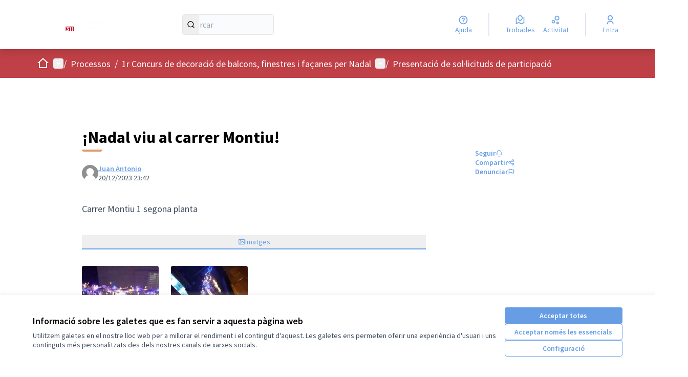

--- FILE ---
content_type: text/html; charset=utf-8
request_url: https://participa311-montcada.diba.cat/processes/ConcursDecoracioNadalenca/f/4933/proposals/23143
body_size: 93479
content:

<!DOCTYPE html>
<html lang="ca" dir="ltr" class="no-js">
  <head>
    <title>¡Nadal viu al carrer Montiu! - Montcada Participa</title>
    <meta name="csrf-param" content="authenticity_token" />
<meta name="csrf-token" content="nCaBGljnE6hOHBTi_hxHDPeAj0Q9ZqgmFxQPlVgQnSn1DImphpuc6n6b8y39-Iklgb_zR8M649kIvRjzA_e8lg" />

<meta name="viewport" content="width=device-width, initial-scale=1.0">
  <link rel="alternate" href="/processes/ConcursDecoracioNadalenca/f/4933/proposals/23143?component_id=4933&amp;locale=ca&amp;participatory_process_slug=ConcursDecoracioNadalenca" hreflang="ca">
  <link rel="alternate" href="/processes/ConcursDecoracioNadalenca/f/4933/proposals/23143?component_id=4933&amp;locale=es&amp;participatory_process_slug=ConcursDecoracioNadalenca" hreflang="es">

<meta name="twitter:card" content="summary_large_image">
<meta name="twitter:site" content="@participaMiR">
<meta name="twitter:title" content="¡Nadal viu al carrer Montiu! - Montcada Participa">
<meta name="twitter:description" content="Carrer Montiu 1 segona planta">
<meta name="twitter:image" content="https://participa311-montcada.diba.cat/rails/active_storage/blobs/redirect/eyJfcmFpbHMiOnsibWVzc2FnZSI6IkJBaHBBaUJNIiwiZXhwIjpudWxsLCJwdXIiOiJibG9iX2lkIn19--6869cf0138e691d4af4aacb66cbfa96df63e713c/Captura.JPG">

<meta property="og:url" content="https://participa311-montcada.diba.cat/processes/ConcursDecoracioNadalenca/f/4933/proposals/23143">
<meta property="og:type" content="article">
<meta property="og:title" content="¡Nadal viu al carrer Montiu! - Montcada Participa">
<meta property="og:description" content="Carrer Montiu 1 segona planta">
<meta property="og:image" content="https://participa311-montcada.diba.cat/rails/active_storage/blobs/redirect/eyJfcmFpbHMiOnsibWVzc2FnZSI6IkJBaHBBaUJNIiwiZXhwIjpudWxsLCJwdXIiOiJibG9iX2lkIn19--6869cf0138e691d4af4aacb66cbfa96df63e713c/Captura.JPG">

  <meta name="theme-color" content='#bf4046'>

<link rel="icon" href="https://participa311-montcada.diba.cat/rails/active_storage/disk/[base64]/Avatar_BLAU_Participacio%CC%81.ico" sizes="any" />
<link rel="icon" type="image/x-icon" href="https://participa311-montcada.diba.cat/rails/active_storage/disk/[base64]--9e39494207b4b5a88a2e94d9c7e630fcd8a8e1ab/Avatar_BLAU_Participacio%CC%81.png" sizes="512x512" /><link rel="icon" type="image/x-icon" href="https://participa311-montcada.diba.cat/rails/active_storage/disk/[base64]--075dda5849e49ebce75ac4e359598e932f6a66e5/Avatar_BLAU_Participacio%CC%81.png" sizes="192x192" /><link rel="icon" type="image/x-icon" href="https://participa311-montcada.diba.cat/rails/active_storage/disk/[base64]--782c3bede31477ae638381f9ead9b31f4a78be5e/Avatar_BLAU_Participacio%CC%81.png" sizes="180x180" /><link rel="icon" type="image/x-icon" href="https://participa311-montcada.diba.cat/rails/active_storage/disk/[base64]--8e9013af7b4f5c1ca0547104439cf9813c2021a5/Avatar_BLAU_Participacio%CC%81.png" sizes="32x32" />
<link rel="apple-touch-icon" type="image/png" href="https://participa311-montcada.diba.cat/rails/active_storage/disk/[base64]--680961036726a81c553ba2e3886fddf52d53cb5c/Avatar_BLAU_Participacio%CC%81.png" />
<link rel="manifest" href="/manifest.webmanifest">




<style media="all">
  
</style>



<link rel="stylesheet" href="/decidim-packs/css/decidim_core-df0da3aa.css" media="all" />
<link rel="stylesheet" href="/decidim-packs/css/decidim_proposals-17b0126a.css" media="all" />
<link rel="stylesheet" href="/decidim-packs/css/decidim_overrides-9d45b2b6.css" media="all" />
<link rel="stylesheet" href="/decidim-packs/css/decidim_decidim_awesome-97cf7889.css" media="all" />



<style media="all">
:root{
  --alert: #ec5840;--alert-rgb: 236 88 64;--primary: #bf4046;--primary-rgb: 191 64 70;--success: #57d685;--success-rgb: 87 214 133;--warning: #ffae00;--warning-rgb: 255 174 0;--tertiary: #e19a6b;--tertiary-rgb: 225 154 107;--secondary: #669de5;--secondary-rgb: 102 157 229;
}
</style>







  </head>

  <body class="text-black text-md form-defaults">
    <!--noindex--><!--googleoff: all-->
    <a class="layout-container__skip" data-skip-to-content="true" href="#content">Vés al contingut principal</a>
    <div id="dc-dialog-wrapper" class="cookies__container" data-nosnippet role="region" hidden>
  <div class="cookies">
    <div class="cookies__left">
      <div>
        <div class="h5">
          Informació sobre les galetes que es fan servir a aquesta pàgina web
        </div>
        <p>
          Utilitzem galetes en el nostre lloc web per a millorar el rendiment i el contingut d'aquest. Les galetes ens permeten oferir una experiència d'usuari i uns continguts més personalitzats des dels nostres canals de xarxes socials.
        </p>
      </div>
    </div>
    <div class="cookies__right">
      <button id="dc-dialog-accept" class="button button__sm button__secondary">
        Acceptar totes
      </button>
      <button id="dc-dialog-reject" class="button button__sm button__transparent-secondary">
        Acceptar només les essencials
      </button>
      <button id="dc-dialog-settings" class="button button__sm button__transparent-secondary" data-dialog-open="dc-modal">
        Configuració
      </button>
    </div>
  </div>
</div>


<div id="dc-modal" data-dialog="dc-modal"><div id="dc-modal-content"><button type="button" data-dialog-close="dc-modal" data-dialog-closable="" aria-label="Tancar el modal">&times</button>
  <div data-dialog-container>
    <h2 id="dialog-title-dc-modal" tabindex="-1" data-dialog-title>Configuració de les galetes</h2>
    <div>
      <p id="dialog-desc-dc-modal">
        Fem servir galetes per assegurar les funcionalitats bàsiques del lloc web i per a millorar la teva experiència en línia. Pots configurar i acceptar l'ús de galetes, i modificar les teves opcions de consentiment en qualsevol moment.
      </p>
      <div class="mt-8" data-component="accordion" data-multiselectable="false">
        
          <div class="cookies__category" data-id="essential">
  <div class="cookies__category-trigger">
    <label for="dc-essential" class="cookies__category-toggle">
      <input
        checked="checked"
        id="dc-essential"
        type="checkbox"
        name="essential"
        disabled>
      <span class="sr-only">Canviar Essencials</span>
      <span class="cookies__category-toggle-content"></span>
      <svg width="1em" height="1em" role="img" aria-hidden="true" class="cookies__category-toggle-icon"><use href="/decidim-packs/media/images/remixicon.symbol-e643e553623ffcd49f94.svg#ri-check-line"></use></svg>
      <svg width="1em" height="1em" role="img" aria-hidden="true" class="cookies__category-toggle-icon"><use href="/decidim-packs/media/images/remixicon.symbol-e643e553623ffcd49f94.svg#ri-close-line"></use></svg>
    </label>

    <div id="accordion-trigger-essential" data-controls="accordion-panel-essential" aria-labelledby="accordion-title-essential">
      <h3 id="accordion-title-essential" class="cookies__category-trigger-title">
        Essencials
      </h3>

      <span>
        <svg width="1em" height="1em" role="img" aria-hidden="true" class="cookies__category-trigger-arrow"><use href="/decidim-packs/media/images/remixicon.symbol-e643e553623ffcd49f94.svg#ri-arrow-down-s-line"></use></svg>
        <svg width="1em" height="1em" role="img" aria-hidden="true" class="cookies__category-trigger-arrow"><use href="/decidim-packs/media/images/remixicon.symbol-e643e553623ffcd49f94.svg#ri-arrow-up-s-line"></use></svg>
      </span>
    </div>

  </div>

  <div id="accordion-panel-essential" class="cookies__category-panel" aria-hidden="true">
    <p>Aquestes galetes permeten la funcionalitat clau del lloc web i ajuden a mantenir a les seves usuàries segures. Es guarden automàticament al navegador i no es poden desactivar.</p>

    
    <div>
      <div class="cookies__category-panel__tr">
        <div class="cookies__category-panel__th">
          Tipus
        </div>
        <div class="cookies__category-panel__th">
          Nom
        </div>
        <div class="cookies__category-panel__th">
          Servei
        </div>
        <div class="cookies__category-panel__th">
          Descripció
        </div>
      </div>

      
        <div class="cookies__category-panel__tr">
          <div class="cookies__category-panel__td">
            Galeta
          </div>
          <div class="cookies__category-panel__td">
            _session_id
          </div>
          <div class="cookies__category-panel__td">
            Aquesta pàgina web
          </div>
          <div class="cookies__category-panel__td">
            Permet als llocs web recordar a la usuària dins d'un lloc web quan es mou entre pàgines web.
          </div>
        </div>
      
        <div class="cookies__category-panel__tr">
          <div class="cookies__category-panel__td">
            Galeta
          </div>
          <div class="cookies__category-panel__td">
            decidim-consent
          </div>
          <div class="cookies__category-panel__td">
            Aquesta pàgina web
          </div>
          <div class="cookies__category-panel__td">
            Emmagatzema informació sobre les galetes permeses per la usuària en aquesta pàgina web.
          </div>
        </div>
      
        <div class="cookies__category-panel__tr">
          <div class="cookies__category-panel__td">
            Emmagatzematge local
          </div>
          <div class="cookies__category-panel__td">
            pwaInstallPromptSeen
          </div>
          <div class="cookies__category-panel__td">
            Aquesta pàgina web
          </div>
          <div class="cookies__category-panel__td">
            Guarda l'estat si la notificació d'instal·lació de l'aplicació web progressiva (PWA) ja ha estat vista per la usuària.
          </div>
        </div>
      
    </div>
    
  </div>
</div>

        
          <div class="cookies__category" data-id="preferences">
  <div class="cookies__category-trigger">
    <label for="dc-preferences" class="cookies__category-toggle">
      <input
        
        id="dc-preferences"
        type="checkbox"
        name="preferences"
        >
      <span class="sr-only">Canviar Preferències</span>
      <span class="cookies__category-toggle-content"></span>
      <svg width="1em" height="1em" role="img" aria-hidden="true" class="cookies__category-toggle-icon"><use href="/decidim-packs/media/images/remixicon.symbol-e643e553623ffcd49f94.svg#ri-check-line"></use></svg>
      <svg width="1em" height="1em" role="img" aria-hidden="true" class="cookies__category-toggle-icon"><use href="/decidim-packs/media/images/remixicon.symbol-e643e553623ffcd49f94.svg#ri-close-line"></use></svg>
    </label>

    <div id="accordion-trigger-preferences" data-controls="accordion-panel-preferences" aria-labelledby="accordion-title-preferences">
      <h3 id="accordion-title-preferences" class="cookies__category-trigger-title">
        Preferències
      </h3>

      <span>
        <svg width="1em" height="1em" role="img" aria-hidden="true" class="cookies__category-trigger-arrow"><use href="/decidim-packs/media/images/remixicon.symbol-e643e553623ffcd49f94.svg#ri-arrow-down-s-line"></use></svg>
        <svg width="1em" height="1em" role="img" aria-hidden="true" class="cookies__category-trigger-arrow"><use href="/decidim-packs/media/images/remixicon.symbol-e643e553623ffcd49f94.svg#ri-arrow-up-s-line"></use></svg>
      </span>
    </div>

  </div>

  <div id="accordion-panel-preferences" class="cookies__category-panel" aria-hidden="true">
    <p>Aquestes galetes permeten que el lloc web recordi les opcions que s'han triat en el passat a aquest lloc web per tal de proporcionar una experiència més personalitzada a les usuàries.</p>

    
  </div>
</div>

        
          <div class="cookies__category" data-id="analytics">
  <div class="cookies__category-trigger">
    <label for="dc-analytics" class="cookies__category-toggle">
      <input
        
        id="dc-analytics"
        type="checkbox"
        name="analytics"
        >
      <span class="sr-only">Canviar Analítiques i estadístiques</span>
      <span class="cookies__category-toggle-content"></span>
      <svg width="1em" height="1em" role="img" aria-hidden="true" class="cookies__category-toggle-icon"><use href="/decidim-packs/media/images/remixicon.symbol-e643e553623ffcd49f94.svg#ri-check-line"></use></svg>
      <svg width="1em" height="1em" role="img" aria-hidden="true" class="cookies__category-toggle-icon"><use href="/decidim-packs/media/images/remixicon.symbol-e643e553623ffcd49f94.svg#ri-close-line"></use></svg>
    </label>

    <div id="accordion-trigger-analytics" data-controls="accordion-panel-analytics" aria-labelledby="accordion-title-analytics">
      <h3 id="accordion-title-analytics" class="cookies__category-trigger-title">
        Analítiques i estadístiques
      </h3>

      <span>
        <svg width="1em" height="1em" role="img" aria-hidden="true" class="cookies__category-trigger-arrow"><use href="/decidim-packs/media/images/remixicon.symbol-e643e553623ffcd49f94.svg#ri-arrow-down-s-line"></use></svg>
        <svg width="1em" height="1em" role="img" aria-hidden="true" class="cookies__category-trigger-arrow"><use href="/decidim-packs/media/images/remixicon.symbol-e643e553623ffcd49f94.svg#ri-arrow-up-s-line"></use></svg>
      </span>
    </div>

  </div>

  <div id="accordion-panel-analytics" class="cookies__category-panel" aria-hidden="true">
    <p>Aquestes galetes s'utilitzen per a mesurar i analitzar l'audiència del lloc web per a ajudar a millorar-lo.</p>

    
  </div>
</div>

        
          <div class="cookies__category" data-id="marketing">
  <div class="cookies__category-trigger">
    <label for="dc-marketing" class="cookies__category-toggle">
      <input
        
        id="dc-marketing"
        type="checkbox"
        name="marketing"
        >
      <span class="sr-only">Canviar Màrqueting</span>
      <span class="cookies__category-toggle-content"></span>
      <svg width="1em" height="1em" role="img" aria-hidden="true" class="cookies__category-toggle-icon"><use href="/decidim-packs/media/images/remixicon.symbol-e643e553623ffcd49f94.svg#ri-check-line"></use></svg>
      <svg width="1em" height="1em" role="img" aria-hidden="true" class="cookies__category-toggle-icon"><use href="/decidim-packs/media/images/remixicon.symbol-e643e553623ffcd49f94.svg#ri-close-line"></use></svg>
    </label>

    <div id="accordion-trigger-marketing" data-controls="accordion-panel-marketing" aria-labelledby="accordion-title-marketing">
      <h3 id="accordion-title-marketing" class="cookies__category-trigger-title">
        Màrqueting
      </h3>

      <span>
        <svg width="1em" height="1em" role="img" aria-hidden="true" class="cookies__category-trigger-arrow"><use href="/decidim-packs/media/images/remixicon.symbol-e643e553623ffcd49f94.svg#ri-arrow-down-s-line"></use></svg>
        <svg width="1em" height="1em" role="img" aria-hidden="true" class="cookies__category-trigger-arrow"><use href="/decidim-packs/media/images/remixicon.symbol-e643e553623ffcd49f94.svg#ri-arrow-up-s-line"></use></svg>
      </span>
    </div>

  </div>

  <div id="accordion-panel-marketing" class="cookies__category-panel" aria-hidden="true">
    <p>Aquestes galetes recullen informació sobre com fas servir el lloc web i es poden fer servir per a proporcionar-te un servei més personalitzat en els diferents espais en què participes.</p>

    
  </div>
</div>

        
      </div>
    </div>
  </div>

  <div data-dialog-actions>
    <button id="dc-modal-accept" class="button button__sm md:button__lg button__transparent-secondary" data-dialog-close="dc-modal">
      Acceptar totes
    </button>
    <button id="dc-modal-reject" class="button button__sm md:button__lg button__transparent-secondary" data-dialog-close="dc-modal">
      Acceptar només les essencials
    </button>
    <button id="dc-modal-save" class="button button__sm md:button__lg button__secondary" data-dialog-close="dc-modal">
      <span>Guardar configuració</span>
      <svg width="1em" height="1em" role="img" aria-hidden="true"><use href="/decidim-packs/media/images/remixicon.symbol-e643e553623ffcd49f94.svg#ri-save-line"></use></svg>
    </button>
  </div>
</div></div>


    <!--googleon: all--><!--/noindex-->

    
<div class="layout-container">
  <header >
    <div id="sticky-header-container" data-sticky-header>
      
      
      <div class="js-offline-message hidden">
  <div class="flash flex-col alert" data-announcement="">
  

  <div class="flash__message">
    Ostres! La teva xarxa està desconnectada. El que estàs veient és una versió prèvia de la pàgina desada a la memòria cau i podria ser que el contingut no estigui actualitzat.
  </div>
</div>

</div>
<script>
  document.addEventListener("DOMContentLoaded", () => {
    // show the banner if it is offline AND the offline-fallback is not displaying
    if (!navigator.onLine && !document.querySelector("#offline-fallback-html")) {
      document.querySelector(".js-offline-message").style.display = "block"
    }
  })
</script>

      
      <div id="main-bar" class="main-bar__container">
  <div class="main-bar">
    <div class="main-bar__logo">
      <div class="main-bar__logo-desktop">
          <a href="https://participa311-montcada.diba.cat/">
      <img alt="Montcada Participa (Torna a l&#39;inici)" src="https://participa311-montcada.diba.cat/rails/active_storage/disk/[base64]--3cf57821393f81581072840afe573a374f7d7df7/cap_participa311_montcada.png" />
</a>
      </div>
      <div class="main-bar__logo-mobile">
          <a aria-label="Anar a la pàgina principal" href="https://participa311-montcada.diba.cat/">
      <img alt="Logo oficial de Montcada Participa" src="/rails/active_storage/representations/redirect/eyJfcmFpbHMiOnsibWVzc2FnZSI6IkJBaHBBbmRFIiwiZXhwIjpudWxsLCJwdXIiOiJibG9iX2lkIn19--68874060e345627a56d0758efe2bdd9142d9af6e/eyJfcmFpbHMiOnsibWVzc2FnZSI6IkJBaDdCem9MWm05eWJXRjBPZ2h3Ym1jNkUzSmxjMmw2WlY5aGJtUmZjR0ZrV3dkcEFiUnBBYlE9IiwiZXhwIjpudWxsLCJwdXIiOiJ2YXJpYXRpb24ifX0=--853be53725ed83d1271690b3527d972158ea93e5/Avatar_BLAU_Participacio%CC%81.jpg" />
</a>
      </div>
    </div>
    <div role="search" class="main-bar__search">
      <form id="form-search_topbar" action="/search" accept-charset="UTF-8" method="get">
  <input type="text" name="term" id="input-search" class="reset-defaults" placeholder="Cercar" title="Cercar" aria-label="Cercar" />
  <button type="submit" aria-label="Cercar">
    <svg width="1em" height="1em" role="img" aria-hidden="true"><use href="/decidim-packs/media/images/remixicon.symbol-e643e553623ffcd49f94.svg#ri-search-line"></use></svg>
  </button>
</form>
    </div>
    <div role="navigation" class="main-bar__links-desktop">
      <div>
  <a class="main-bar__links-desktop__item" aria-label="Ajuda" href="/pages">
    <svg width="1em" height="1em" role="img" aria-hidden="true"><use href="/decidim-packs/media/images/remixicon.symbol-e643e553623ffcd49f94.svg#ri-question-line"></use></svg><span>Ajuda</span>
</a></div>
<div class="main-bar__links-desktop__item-wrapper">
  <div>
      <a class="main-bar__links-desktop__item" aria-label="Trobades" href="/meetings/">
        <svg width="1em" height="1em" role="img" aria-hidden="true"><use href="/decidim-packs/media/images/remixicon.symbol-e643e553623ffcd49f94.svg#ri-road-map-line"></use></svg><span>Trobades</span>
</a>  </div>
  <div>
    <a class="main-bar__links-desktop__item" aria-label="Activitat" href="/last_activities">
      <svg width="1em" height="1em" role="img" aria-hidden="true"><use href="/decidim-packs/media/images/remixicon.symbol-e643e553623ffcd49f94.svg#ri-bubble-chart-line"></use></svg><span>Activitat</span>
</a>  </div>
</div>

  <div>
    <a class="main-bar__links-desktop__item" aria-label="Entra" href="/users/sign_in">
      <svg width="1em" height="1em" role="img" aria-hidden="true"><use href="/decidim-packs/media/images/remixicon.symbol-e643e553623ffcd49f94.svg#ri-user-line"></use></svg><span>Entra</span>
</a>  </div>

    </div>
    <div class="main-bar__menu-mobile">
      <button id="main-dropdown-summary-mobile" class="main-bar__links-mobile__trigger p-0"
                                          data-component="dropdown"
                                          data-target="dropdown-menu-main-mobile">
  <svg width="1em" height="1em" role="img" aria-hidden="true"><use href="/decidim-packs/media/images/remixicon.symbol-e643e553623ffcd49f94.svg#ri-menu-line"></use></svg><span class="sr-only">Menú principal</span>
  <svg width="1em" height="1em" role="img" aria-hidden="true"><use href="/decidim-packs/media/images/remixicon.symbol-e643e553623ffcd49f94.svg#ri-close-line"></use></svg>
</button>

<div id="dropdown-menu-main-mobile" class="main-bar__links-mobile__dropdown main-bar__links-mobile__dropdown-before" aria-hidden="true">
  <div id="breadcrumb-main-dropdown-mobile" class="menu-bar__main-dropdown">
  <div class="menu-bar__main-dropdown__top">
    <div class="mb-8">
      <form id="form-search-mobile" class="filter-search" action="/search" accept-charset="UTF-8" method="get">
        <input type="text" name="term" id="input-search-mobile" class="reset-defaults" placeholder="Cercar" title="Cercar" aria-label="Cercar" tabindex="0" />
        <button type="submit" aria-label="Cercar">
            <svg width="1em" height="1em" role="img" aria-hidden="true"><use href="/decidim-packs/media/images/remixicon.symbol-e643e553623ffcd49f94.svg#ri-search-line"></use></svg>
        </button>
</form>
    </div>
    <ul class="menu-bar__main-dropdown__top-menu"><li><a href="/"><span>Inici</span> <svg width="1em" height="1em" role="img" aria-hidden="true"><use href="/decidim-packs/media/images/remixicon.symbol-e643e553623ffcd49f94.svg#ri-arrow-right-line"></use></svg></a></li><li class="active"><a href="/processes"><span>Processos</span> <svg width="1em" height="1em" role="img" aria-hidden="true"><use href="/decidim-packs/media/images/remixicon.symbol-e643e553623ffcd49f94.svg#ri-arrow-right-line"></use></svg></a></li><li><a href="/pages"><span>Ajuda</span> <svg width="1em" height="1em" role="img" aria-hidden="true"><use href="/decidim-packs/media/images/remixicon.symbol-e643e553623ffcd49f94.svg#ri-arrow-right-line"></use></svg></a></li></ul>
        <div>
        <button id="dropdown-trigger-language-chooser-mobile" data-component="dropdown" data-target="dropdown-menu-language-chooser-mobile" class="mt-8 rounded-lg py-0 bg-gray-5 h-10 border border-gray outline outline-1 outline-transparent">
            <span class="ml-2">Català</span>
            <svg width="1em" height="1em" role="img" aria-hidden="true"><use href="/decidim-packs/media/images/remixicon.symbol-e643e553623ffcd49f94.svg#ri-arrow-down-s-line"></use></svg>
            <svg width="1em" height="1em" role="img" aria-hidden="true"><use href="/decidim-packs/media/images/remixicon.symbol-e643e553623ffcd49f94.svg#ri-arrow-up-s-line"></use></svg>
            <span class="sr-only">
                <span lang="ca">
                    Triar la llengua
                </span>
                <span lang="es">
                    Elegir el idioma
                </span>
            </span>
    </button>
    <div id="dropdown-menu-language-chooser-mobile" class="bg-gray-5 relative" aria-hidden="true">
        <ul class="menu-bar__language-chooser" role="menu">
            <li class="text-black text-sm hover:bg-secondary hover:text-white transition h-10" role="presentation">
              <a role="menuitem" lang="es" class="p-2 w-full block" rel="nofollow" data-method="post" href="/locale?locale=es">Castellano</a>
            </li>
        </ul>
    </div>
    </div>

  </div>
  <div class="menu-bar__main-dropdown__bottom">
    <div class="menu-bar__main-dropdown__bottom-left">
      <a class="card__highlight" href="/processes/ple-gener-2026">
  <div class="card__highlight-img">
    
      <img alt="Imatge pels mitjans: Ple gener 2026" src="https://participa311-montcada.diba.cat/rails/active_storage/disk/[base64]--0d918691e250f4666a2faa56013abcd43bec5783/Preguntes%20al%20ple%20(vermell).jpg" />
    
  </div>
  <div class="card__highlight-text">
    <h3 class="h3 text-secondary">Ple gener 2026</h3>
    La ciutadania i les entitats podeu adreçar preguntes al Ple municipal a través d'aquesta plataforma, fins a 48 hores abans de l'inici de la sessió.DATA LÍMIT PER PRESENTAR PREGUNTES: dimarts, 27 de gener, a les 18.30 h

    
      <div class="card__highlight-metadata">
        
  
    <div>
      
      
        <span class="card__grid-loader" style="--value:0;"></span>Finalitzat el: 29/01/2026
      
    </div>
  


      </div>
    
  </div>
</a>


    </div>
    <div class="menu-bar__main-dropdown__bottom-right">
      <div class="bg-background rounded p-4 space-y-3 text-sm [&_[data-activity]]:gap-4">
  <div class="activity__container">
  
    <div class="activity" data-activity>
  <p class="activity__time">
    Fa al voltant d’1 mes
  </p>
  <div class="activity__content">
    <div>
      
        <p>
          <svg width="1em" height="1em" role="img" aria-hidden="true"><use href="/decidim-packs/media/images/remixicon.symbol-e643e553623ffcd49f94.svg#ri-chat-new-line"></use></svg>
          Nova proposta:
        </p>
      
      <a href="/processes/ConcursDecoracioNadalenca2025/f/8055/proposals/32977">
        Bon Nadal               
      </a>
    </div>
    
      <span>
        <a href="/processes/ConcursDecoracioNadalenca2025">3r Concurs de decoració de balcons, finestres i façanes per Nadal</a>
      </span>
    
  </div>
  
    <div class="activity__author">
      
    </div>
  
</div>

  
    <div class="activity" data-activity>
  <p class="activity__time">
    Fa al voltant d’1 mes
  </p>
  <div class="activity__content">
    <div>
      
        <p>
          <svg width="1em" height="1em" role="img" aria-hidden="true"><use href="/decidim-packs/media/images/remixicon.symbol-e643e553623ffcd49f94.svg#ri-chat-1-line"></use></svg>
          Nou comentari:
        </p>
      
      <a href="/processes/ConcursDecoracioNadalenca2025/f/8055/proposals/32939?commentId=5257#comment_5257">
        Como cada año, no es Navidad hasta que no llega a casa Paco!! 
      </a>
    </div>
    
      <span>
        <a href="/processes/ConcursDecoracioNadalenca2025/f/8055/proposals/32939?commentId=5257#comment_5257">Ha llegado la Navidad a casa Paco</a>
      </span>
    
  </div>
  
    <div class="activity__author">
      

<p class="author" data-author="true" data-remote-tooltip="true" data-tooltip-url="/profiles/isaac_3/tooltip">
  <span class="author__container">
    
      <span class="author__avatar-container">
  
    <a href="/profiles/isaac_3">
      <img alt="Avatar: Isaac" class="author__avatar" src="//participa311-montcada.diba.cat/decidim-packs/media/images/default-avatar-0a4d6d53a83dd7692aee.svg" />

    </a>
  
</span>

    
  </span>

  
</p>

    </div>
  
</div>

  
    <div class="activity" data-activity>
  <p class="activity__time">
    Fa al voltant d’1 mes
  </p>
  <div class="activity__content">
    <div>
      
        <p>
          <svg width="1em" height="1em" role="img" aria-hidden="true"><use href="/decidim-packs/media/images/remixicon.symbol-e643e553623ffcd49f94.svg#ri-chat-new-line"></use></svg>
          Nova proposta:
        </p>
      
      <a href="/processes/ConcursDecoracioNadalenca2025/f/8055/proposals/32974">
        Il•luminem el nadal
      </a>
    </div>
    
      <span>
        <a href="/processes/ConcursDecoracioNadalenca2025">3r Concurs de decoració de balcons, finestres i façanes per Nadal</a>
      </span>
    
  </div>
  
    <div class="activity__author">
      

<p class="author" data-author="true" data-remote-tooltip="true" data-tooltip-url="/profiles/mariona/tooltip">
  <span class="author__container">
    
      <span class="author__avatar-container">
  
    <a href="/profiles/mariona">
      <img alt="Avatar: Mariona" class="author__avatar" src="//participa311-montcada.diba.cat/decidim-packs/media/images/default-avatar-0a4d6d53a83dd7692aee.svg" />

    </a>
  
</span>

    
  </span>

  
</p>

    </div>
  
</div>

  
    <div class="activity" data-activity>
  <p class="activity__time">
    Fa al voltant d’1 mes
  </p>
  <div class="activity__content">
    <div>
      
        <p>
          <svg width="1em" height="1em" role="img" aria-hidden="true"><use href="/decidim-packs/media/images/remixicon.symbol-e643e553623ffcd49f94.svg#ri-chat-1-line"></use></svg>
          Nou comentari:
        </p>
      
      <a href="/processes/ConcursDecoracioNadalenca2024/f/6249/proposals/27823?commentId=5256#comment_5256">
        Ha quedat molt xula.
      </a>
    </div>
    
      <span>
        <a href="/processes/ConcursDecoracioNadalenca2024/f/6249/proposals/27823?commentId=5256#comment_5256">Tradicions i llums</a>
      </span>
    
  </div>
  
    <div class="activity__author">
      

<p class="author" data-author="true" data-remote-tooltip="true" data-tooltip-url="/profiles/fermin/tooltip">
  <span class="author__container">
    
      <span class="author__avatar-container">
  
    <a href="/profiles/fermin">
      <img alt="Avatar: Fermín " class="author__avatar" src="//participa311-montcada.diba.cat/decidim-packs/media/images/default-avatar-0a4d6d53a83dd7692aee.svg" />

    </a>
  
</span>

    
  </span>

  
</p>

    </div>
  
</div>

  
</div>

</div>
<a class="mt-2.5 button button__text-secondary" href="/last_activities">
  <span>Darrera activitat</span><svg width="1em" height="1em" role="img" aria-hidden="true"><use href="/decidim-packs/media/images/remixicon.symbol-e643e553623ffcd49f94.svg#ri-arrow-right-line"></use></svg>
</a>

    </div>
  </div>
</div>

</div>

  <a class="main-bar__links-mobile__login" href="/users/sign_in">
    <svg width="1em" height="1em" role="img" aria-hidden="true"><use href="/decidim-packs/media/images/remixicon.symbol-e643e553623ffcd49f94.svg#ri-user-line"></use></svg><span>Entra</span>
</a>

    </div>
    
  </div>
</div>

    </div>
    <div id="menu-bar-container">
      <div id="menu-bar" class="menu-bar__container">
  <div class="menu-bar">

    <div class="menu-bar__breadcrumb-desktop">
      <div class="menu-bar__breadcrumb-desktop__dropdown-wrapper" onmouseenter="document.getElementById('main-dropdown-menu').classList.remove('no-animation')">
  <a class="menu-bar__breadcrumb-desktop__dropdown-trigger" onmouseenter="document.getElementById(&#39;main-dropdown-summary&#39;).click()" href="https://participa311-montcada.diba.cat/">
    <svg width="1em" height="1em" role="img" aria-hidden="true" class="pointer-events-none"><use href="/decidim-packs/media/images/remixicon.symbol-e643e553623ffcd49f94.svg#ri-home-2-line"></use></svg><span class="sr-only">Inici</span>
</a>  <button id="main-dropdown-summary" class="menu-bar__breadcrumb-desktop__dropdown-trigger" data-component="dropdown" data-hover="true" data-target="main-dropdown-menu">
    <svg width="1em" height="1em" role="img" aria-hidden="true"><use href="/decidim-packs/media/images/remixicon.symbol-e643e553623ffcd49f94.svg#ri-arrow-drop-down-line"></use></svg><span class="sr-only">Menú principal</span>
  </button>
</div>

<div id="main-dropdown-menu" class="menu-bar__breadcrumb-desktop__dropdown-content no-animation" aria-hidden="true">
  <div id="breadcrumb-main-dropdown-desktop" class="menu-bar__main-dropdown">
  <div class="menu-bar__main-dropdown__left">
    <div class="menu-bar__main-dropdown__left-top">
      <h3 class="menu-bar__main-dropdown__title">Benvinguda a la plataforma participativa Montcada Participa.</h3>
<p class="menu-bar__main-dropdown__subtitle">Construïm una societat més oberta, transparent i col·laborativa.<br /> Uneix-te, participa i decideix.</p>

    </div>
    <a class="card__highlight" href="/processes/ple-gener-2026">
  <div class="card__highlight-img">
    
      <img alt="Imatge pels mitjans: Ple gener 2026" src="https://participa311-montcada.diba.cat/rails/active_storage/disk/[base64]--ba21d4ab1e5a99b0c630902cac37c6c2a69436e9/Preguntes%20al%20ple%20(vermell).jpg" />
    
  </div>
  <div class="card__highlight-text">
    <h3 class="h3 text-secondary">Ple gener 2026</h3>
    La ciutadania i les entitats podeu adreçar preguntes al Ple municipal a través d'aquesta plataforma, fins a 48 hores abans de l'inici de la sessió.DATA LÍMIT PER PRESENTAR PREGUNTES: dimarts, 27 de gener, a les 18.30 h

    
      <div class="card__highlight-metadata">
        
  
    <div>
      
      
        <span class="card__grid-loader" style="--value:0;"></span>Finalitzat el: 29/01/2026
      
    </div>
  


      </div>
    
  </div>
</a>


    <div class="bg-background rounded p-4 space-y-3 text-sm [&_[data-activity]]:gap-4">
  <div class="activity__container">
  
    <div class="activity" data-activity>
  <p class="activity__time">
    Fa al voltant d’1 mes
  </p>
  <div class="activity__content">
    <div>
      
        <p>
          <svg width="1em" height="1em" role="img" aria-hidden="true"><use href="/decidim-packs/media/images/remixicon.symbol-e643e553623ffcd49f94.svg#ri-chat-new-line"></use></svg>
          Nova proposta:
        </p>
      
      <a href="/processes/ConcursDecoracioNadalenca2025/f/8055/proposals/32977">
        Bon Nadal               
      </a>
    </div>
    
      <span>
        <a href="/processes/ConcursDecoracioNadalenca2025">3r Concurs de decoració de balcons, finestres i façanes per Nadal</a>
      </span>
    
  </div>
  
    <div class="activity__author">
      
    </div>
  
</div>

  
    <div class="activity" data-activity>
  <p class="activity__time">
    Fa al voltant d’1 mes
  </p>
  <div class="activity__content">
    <div>
      
        <p>
          <svg width="1em" height="1em" role="img" aria-hidden="true"><use href="/decidim-packs/media/images/remixicon.symbol-e643e553623ffcd49f94.svg#ri-chat-1-line"></use></svg>
          Nou comentari:
        </p>
      
      <a href="/processes/ConcursDecoracioNadalenca2025/f/8055/proposals/32939?commentId=5257#comment_5257">
        Como cada año, no es Navidad hasta que no llega a casa Paco!! 
      </a>
    </div>
    
      <span>
        <a href="/processes/ConcursDecoracioNadalenca2025/f/8055/proposals/32939?commentId=5257#comment_5257">Ha llegado la Navidad a casa Paco</a>
      </span>
    
  </div>
  
    <div class="activity__author">
      

<p class="author" data-author="true" data-remote-tooltip="true" data-tooltip-url="/profiles/isaac_3/tooltip">
  <span class="author__container">
    
      <span class="author__avatar-container">
  
    <a href="/profiles/isaac_3">
      <img alt="Avatar: Isaac" class="author__avatar" src="//participa311-montcada.diba.cat/decidim-packs/media/images/default-avatar-0a4d6d53a83dd7692aee.svg" />

    </a>
  
</span>

    
  </span>

  
</p>

    </div>
  
</div>

  
    <div class="activity" data-activity>
  <p class="activity__time">
    Fa al voltant d’1 mes
  </p>
  <div class="activity__content">
    <div>
      
        <p>
          <svg width="1em" height="1em" role="img" aria-hidden="true"><use href="/decidim-packs/media/images/remixicon.symbol-e643e553623ffcd49f94.svg#ri-chat-new-line"></use></svg>
          Nova proposta:
        </p>
      
      <a href="/processes/ConcursDecoracioNadalenca2025/f/8055/proposals/32974">
        Il•luminem el nadal
      </a>
    </div>
    
      <span>
        <a href="/processes/ConcursDecoracioNadalenca2025">3r Concurs de decoració de balcons, finestres i façanes per Nadal</a>
      </span>
    
  </div>
  
    <div class="activity__author">
      

<p class="author" data-author="true" data-remote-tooltip="true" data-tooltip-url="/profiles/mariona/tooltip">
  <span class="author__container">
    
      <span class="author__avatar-container">
  
    <a href="/profiles/mariona">
      <img alt="Avatar: Mariona" class="author__avatar" src="//participa311-montcada.diba.cat/decidim-packs/media/images/default-avatar-0a4d6d53a83dd7692aee.svg" />

    </a>
  
</span>

    
  </span>

  
</p>

    </div>
  
</div>

  
    <div class="activity" data-activity>
  <p class="activity__time">
    Fa al voltant d’1 mes
  </p>
  <div class="activity__content">
    <div>
      
        <p>
          <svg width="1em" height="1em" role="img" aria-hidden="true"><use href="/decidim-packs/media/images/remixicon.symbol-e643e553623ffcd49f94.svg#ri-chat-1-line"></use></svg>
          Nou comentari:
        </p>
      
      <a href="/processes/ConcursDecoracioNadalenca2024/f/6249/proposals/27823?commentId=5256#comment_5256">
        Ha quedat molt xula.
      </a>
    </div>
    
      <span>
        <a href="/processes/ConcursDecoracioNadalenca2024/f/6249/proposals/27823?commentId=5256#comment_5256">Tradicions i llums</a>
      </span>
    
  </div>
  
    <div class="activity__author">
      

<p class="author" data-author="true" data-remote-tooltip="true" data-tooltip-url="/profiles/fermin/tooltip">
  <span class="author__container">
    
      <span class="author__avatar-container">
  
    <a href="/profiles/fermin">
      <img alt="Avatar: Fermín " class="author__avatar" src="//participa311-montcada.diba.cat/decidim-packs/media/images/default-avatar-0a4d6d53a83dd7692aee.svg" />

    </a>
  
</span>

    
  </span>

  
</p>

    </div>
  
</div>

  
</div>

</div>
<a class="mt-2.5 button button__text-secondary" href="/last_activities">
  <span>Darrera activitat</span><svg width="1em" height="1em" role="img" aria-hidden="true"><use href="/decidim-packs/media/images/remixicon.symbol-e643e553623ffcd49f94.svg#ri-arrow-right-line"></use></svg>
</a>

  </div>
  <ul class="menu-bar__dropdown-menu"><li><a href="/"><span>Inici</span> <svg width="1em" height="1em" role="img" aria-hidden="true"><use href="/decidim-packs/media/images/remixicon.symbol-e643e553623ffcd49f94.svg#ri-arrow-right-line"></use></svg></a></li><li class="active"><a href="/processes"><span>Processos</span> <svg width="1em" height="1em" role="img" aria-hidden="true"><use href="/decidim-packs/media/images/remixicon.symbol-e643e553623ffcd49f94.svg#ri-arrow-right-line"></use></svg></a></li><li><a href="/processes_groups/114"><span>Preguntes al Ple</span> <svg width="1em" height="1em" role="img" aria-hidden="true"><use href="/decidim-packs/media/images/remixicon.symbol-e643e553623ffcd49f94.svg#ri-arrow-right-line"></use></svg></a></li><li><a target="_blank" href="/processes_groups/107"><span>Consultes prèvies </span> <svg width="1em" height="1em" role="img" aria-hidden="true"><use href="/decidim-packs/media/images/remixicon.symbol-e643e553623ffcd49f94.svg#ri-arrow-right-line"></use></svg></a></li><li><a href="/processes_groups/113"><span>Altres processos de consulta i opinió</span> <svg width="1em" height="1em" role="img" aria-hidden="true"><use href="/decidim-packs/media/images/remixicon.symbol-e643e553623ffcd49f94.svg#ri-arrow-right-line"></use></svg></a></li></ul>
</div>

</div>


  <span>/</span>
    <a class="menu-bar__breadcrumb-desktop__dropdown-wrapper menu-bar__breadcrumb-desktop__dropdown-trigger" aria-current="page" href="/processes">Processos</a>
  <span>/</span>
    <div class="relative">
      <div class="menu-bar__breadcrumb-desktop__dropdown-wrapper" aria-current="page" onmouseenter="document.getElementById('secondary-dropdown-menu-1').classList.remove('no-animation')">
        <a class="menu-bar__breadcrumb-desktop__dropdown-trigger" onmouseenter="document.getElementById(&#39;secondary-dropdown-summary-1&#39;).click()" href="/processes/ConcursDecoracioNadalenca">
          1r Concurs de decoració de balcons, finestres i façanes per Nadal
</a>        <button id="secondary-dropdown-summary-1"
          class="menu-bar__breadcrumb-desktop__dropdown-trigger"
          data-component="dropdown"
          data-hover="true"
          data-target="secondary-dropdown-menu-1">
          <svg width="1em" height="1em" role="img" aria-hidden="true"><use href="/decidim-packs/media/images/remixicon.symbol-e643e553623ffcd49f94.svg#ri-arrow-drop-down-line"></use></svg>
          <span class="sr-only">Menú d&#39;usuari</span>
        </button>
      </div>

      <div id="secondary-dropdown-menu-1" class="menu-bar__breadcrumb-desktop__dropdown-content-secondary no-animation" aria-hidden="true">
        <div id="breadcrumb-secondary-dropdown-1251" class="menu-bar__secondary-dropdown">
  <div class="menu-bar__secondary-dropdown__left">
    <h4 class="menu-bar__secondary-dropdown__title">1r Concurs de decoració de balcons, finestres i façanes per Nadal</h4>
<div class="menu-bar__secondary-dropdown__metadata">
  
    <span>
      <svg width="1em" height="1em" role="img" aria-hidden="true" class="text-gray fill-current"><use href="/decidim-packs/media/images/remixicon.symbol-e643e553623ffcd49f94.svg#ri-direction-line"></use></svg>

      <span class="font-semibold">Fase actual:</span>
      <a class="text-secondary underline" href="/processes/ConcursDecoracioNadalenca?display_steps=true">Valoració del jurat</a>
    </span>
  

  
</div>

    <div class="bg-background rounded p-4 space-y-3 text-sm [&_[data-activity]]:gap-4">
  <div class="activity__container">
  
    <div class="activity" data-activity>
  <p class="activity__time">
    Fa aproximadament 2 anys
  </p>
  <div class="activity__content">
    <div>
      
        <p>
          <svg width="1em" height="1em" role="img" aria-hidden="true"><use href="/decidim-packs/media/images/remixicon.symbol-e643e553623ffcd49f94.svg#ri-chat-new-line"></use></svg>
          Nova proposta:
        </p>
      
      <a href="/processes/ConcursDecoracioNadalenca/f/4933/proposals/23143">
        ¡Nadal viu al carrer Montiu!
      </a>
    </div>
    
  </div>
  
    <div class="activity__author">
      

<p class="author" data-author="true" data-remote-tooltip="true" data-tooltip-url="/profiles/torres/tooltip">
  <span class="author__container">
    
      <span class="author__avatar-container">
  
    <a href="/profiles/torres">
      <img alt="Avatar: Juan Antonio" class="author__avatar" src="//participa311-montcada.diba.cat/decidim-packs/media/images/default-avatar-0a4d6d53a83dd7692aee.svg" />

    </a>
  
</span>

    
  </span>

  
</p>

    </div>
  
</div>

  
    <div class="activity" data-activity>
  <p class="activity__time">
    Fa aproximadament 2 anys
  </p>
  <div class="activity__content">
    <div>
      
        <p>
          <svg width="1em" height="1em" role="img" aria-hidden="true"><use href="/decidim-packs/media/images/remixicon.symbol-e643e553623ffcd49f94.svg#ri-chat-new-line"></use></svg>
          Nova proposta:
        </p>
      
      <a href="/processes/ConcursDecoracioNadalenca/f/4933/proposals/23144">
        Estrellas de colores.
      </a>
    </div>
    
  </div>
  
    <div class="activity__author">
      

<p class="author" data-author="true" data-remote-tooltip="true" data-tooltip-url="/profiles/xesca70/tooltip">
  <span class="author__container">
    
      <span class="author__avatar-container">
  
    <a href="/profiles/xesca70">
      <img alt="Avatar: Francisca" class="author__avatar" src="//participa311-montcada.diba.cat/decidim-packs/media/images/default-avatar-0a4d6d53a83dd7692aee.svg" />

    </a>
  
</span>

    
  </span>

  
</p>

    </div>
  
</div>

  
    <div class="activity" data-activity>
  <p class="activity__time">
    Fa aproximadament 2 anys
  </p>
  <div class="activity__content">
    <div>
      
        <p>
          <svg width="1em" height="1em" role="img" aria-hidden="true"><use href="/decidim-packs/media/images/remixicon.symbol-e643e553623ffcd49f94.svg#ri-chat-new-line"></use></svg>
          Nova proposta:
        </p>
      
      <a href="/processes/ConcursDecoracioNadalenca/f/4933/proposals/23142">
        Un nadal d&#39;or al carrer Major
      </a>
    </div>
    
  </div>
  
    <div class="activity__author">
      

<p class="author" data-author="true" data-remote-tooltip="true" data-tooltip-url="/profiles/jessica_ag/tooltip">
  <span class="author__container">
    
      <span class="author__avatar-container">
  
    <a href="/profiles/jessica_ag">
      <img alt="Avatar: Jessica Alías García" class="author__avatar" src="//participa311-montcada.diba.cat/decidim-packs/media/images/default-avatar-0a4d6d53a83dd7692aee.svg" />

    </a>
  
</span>

    
  </span>

  
</p>

    </div>
  
</div>

  
    <div class="activity" data-activity>
  <p class="activity__time">
    Fa aproximadament 2 anys
  </p>
  <div class="activity__content">
    <div>
      
        <p>
          <svg width="1em" height="1em" role="img" aria-hidden="true"><use href="/decidim-packs/media/images/remixicon.symbol-e643e553623ffcd49f94.svg#ri-chat-new-line"></use></svg>
          Nova proposta:
        </p>
      
      <a href="/processes/ConcursDecoracioNadalenca/f/4933/proposals/23141">
        Galletas Navideñas
      </a>
    </div>
    
  </div>
  
    <div class="activity__author">
      

<p class="author" data-author="true" data-remote-tooltip="true" data-tooltip-url="/profiles/mjartes/tooltip">
  <span class="author__container">
    
      <span class="author__avatar-container">
  
    <a href="/profiles/mjartes">
      <img alt="Avatar: Maria José Artés " class="author__avatar" src="//participa311-montcada.diba.cat/decidim-packs/media/images/default-avatar-0a4d6d53a83dd7692aee.svg" />

    </a>
  
</span>

    
  </span>

  
</p>

    </div>
  
</div>

  
</div>

</div>
<a class="mt-2.5 button button__text-secondary" href="/processes/ConcursDecoracioNadalenca/f/4933/last_activities">
  <span>Darrera activitat</span><svg width="1em" height="1em" role="img" aria-hidden="true"><use href="/decidim-packs/media/images/remixicon.symbol-e643e553623ffcd49f94.svg#ri-arrow-right-line"></use></svg>
</a>

  </div>
  <nav role="navigation" aria-label="Menú secundari">
    <ul class="menu-bar__secondary-dropdown__menu">
      
  
    <li>
      <a href="/processes/ConcursDecoracioNadalenca/f/4933/proposals">
        <span>Presentació de sol·licituds de participació</span><svg width="1em" height="1em" role="img" aria-hidden="true"><use href="/decidim-packs/media/images/remixicon.symbol-e643e553623ffcd49f94.svg#ri-arrow-right-line"></use></svg>
      </a>
    </li>
  


    </ul>
  </nav>
</div>

      </div>
    </div>

  <span>/</span>
    <a class="menu-bar__breadcrumb-desktop__dropdown-wrapper menu-bar__breadcrumb-desktop__dropdown-trigger" href="/processes/ConcursDecoracioNadalenca/f/4933/proposals">Presentació de sol·licituds de participació</a>

    </div>

    <div class="menu-bar__breadcrumb-mobile">
      <div class="menu-bar__breadcrumb-mobile__dropdown-trigger">
  <span class="inline-block w-full overflow-hidden text-ellipsis align-middle">
      <span class="cursor-pointer truncate" aria-current="page">
          <a href="/processes/ConcursDecoracioNadalenca">1r Concurs de decoració de balcons, finestres i façanes per Nadal</a>
      </span>
        <span>/</span>
      <span class="cursor-pointer truncate" >
          <a href="/processes/ConcursDecoracioNadalenca/f/4933/proposals">Presentació de sol·licituds de participació</a>
      </span>
  </span>
    <button id="secondary-dropdown-trigger-mobile" data-component="dropdown" data-hover="true" data-target="secondary-dropdown-menu-mobile">
      <svg width="1em" height="1em" role="img" aria-hidden="true" class="flex-none w-6 h-6 fill-current"><use href="/decidim-packs/media/images/remixicon.symbol-e643e553623ffcd49f94.svg#ri-arrow-down-s-line"></use></svg><span class="sr-only">Menú principal</span>
    </button>
</div>
  <div id="secondary-dropdown-menu-mobile" aria-hidden="true">
    <div id="breadcrumb-secondary-dropdown-1251-mobile" class="menu-bar__secondary-dropdown">
  <div class="menu-bar__secondary-dropdown__left">
    <h4 class="menu-bar__secondary-dropdown__title">1r Concurs de decoració de balcons, finestres i façanes per Nadal</h4>
<div class="menu-bar__secondary-dropdown__metadata">
  
    <span>
      <svg width="1em" height="1em" role="img" aria-hidden="true" class="text-gray fill-current"><use href="/decidim-packs/media/images/remixicon.symbol-e643e553623ffcd49f94.svg#ri-direction-line"></use></svg>

      <span class="font-semibold">Fase actual:</span>
      <a class="text-secondary underline" href="/processes/ConcursDecoracioNadalenca?display_steps=true">Valoració del jurat</a>
    </span>
  

  
</div>

    <div class="bg-background rounded p-4 space-y-3 text-sm [&_[data-activity]]:gap-4">
  <div class="activity__container">
  
    <div class="activity" data-activity>
  <p class="activity__time">
    Fa aproximadament 2 anys
  </p>
  <div class="activity__content">
    <div>
      
        <p>
          <svg width="1em" height="1em" role="img" aria-hidden="true"><use href="/decidim-packs/media/images/remixicon.symbol-e643e553623ffcd49f94.svg#ri-chat-new-line"></use></svg>
          Nova proposta:
        </p>
      
      <a href="/processes/ConcursDecoracioNadalenca/f/4933/proposals/23143">
        ¡Nadal viu al carrer Montiu!
      </a>
    </div>
    
  </div>
  
    <div class="activity__author">
      

<p class="author" data-author="true" data-remote-tooltip="true" data-tooltip-url="/profiles/torres/tooltip">
  <span class="author__container">
    
      <span class="author__avatar-container">
  
    <a href="/profiles/torres">
      <img alt="Avatar: Juan Antonio" class="author__avatar" src="//participa311-montcada.diba.cat/decidim-packs/media/images/default-avatar-0a4d6d53a83dd7692aee.svg" />

    </a>
  
</span>

    
  </span>

  
</p>

    </div>
  
</div>

  
    <div class="activity" data-activity>
  <p class="activity__time">
    Fa aproximadament 2 anys
  </p>
  <div class="activity__content">
    <div>
      
        <p>
          <svg width="1em" height="1em" role="img" aria-hidden="true"><use href="/decidim-packs/media/images/remixicon.symbol-e643e553623ffcd49f94.svg#ri-chat-new-line"></use></svg>
          Nova proposta:
        </p>
      
      <a href="/processes/ConcursDecoracioNadalenca/f/4933/proposals/23144">
        Estrellas de colores.
      </a>
    </div>
    
  </div>
  
    <div class="activity__author">
      

<p class="author" data-author="true" data-remote-tooltip="true" data-tooltip-url="/profiles/xesca70/tooltip">
  <span class="author__container">
    
      <span class="author__avatar-container">
  
    <a href="/profiles/xesca70">
      <img alt="Avatar: Francisca" class="author__avatar" src="//participa311-montcada.diba.cat/decidim-packs/media/images/default-avatar-0a4d6d53a83dd7692aee.svg" />

    </a>
  
</span>

    
  </span>

  
</p>

    </div>
  
</div>

  
    <div class="activity" data-activity>
  <p class="activity__time">
    Fa aproximadament 2 anys
  </p>
  <div class="activity__content">
    <div>
      
        <p>
          <svg width="1em" height="1em" role="img" aria-hidden="true"><use href="/decidim-packs/media/images/remixicon.symbol-e643e553623ffcd49f94.svg#ri-chat-new-line"></use></svg>
          Nova proposta:
        </p>
      
      <a href="/processes/ConcursDecoracioNadalenca/f/4933/proposals/23142">
        Un nadal d&#39;or al carrer Major
      </a>
    </div>
    
  </div>
  
    <div class="activity__author">
      

<p class="author" data-author="true" data-remote-tooltip="true" data-tooltip-url="/profiles/jessica_ag/tooltip">
  <span class="author__container">
    
      <span class="author__avatar-container">
  
    <a href="/profiles/jessica_ag">
      <img alt="Avatar: Jessica Alías García" class="author__avatar" src="//participa311-montcada.diba.cat/decidim-packs/media/images/default-avatar-0a4d6d53a83dd7692aee.svg" />

    </a>
  
</span>

    
  </span>

  
</p>

    </div>
  
</div>

  
    <div class="activity" data-activity>
  <p class="activity__time">
    Fa aproximadament 2 anys
  </p>
  <div class="activity__content">
    <div>
      
        <p>
          <svg width="1em" height="1em" role="img" aria-hidden="true"><use href="/decidim-packs/media/images/remixicon.symbol-e643e553623ffcd49f94.svg#ri-chat-new-line"></use></svg>
          Nova proposta:
        </p>
      
      <a href="/processes/ConcursDecoracioNadalenca/f/4933/proposals/23141">
        Galletas Navideñas
      </a>
    </div>
    
  </div>
  
    <div class="activity__author">
      

<p class="author" data-author="true" data-remote-tooltip="true" data-tooltip-url="/profiles/mjartes/tooltip">
  <span class="author__container">
    
      <span class="author__avatar-container">
  
    <a href="/profiles/mjartes">
      <img alt="Avatar: Maria José Artés " class="author__avatar" src="//participa311-montcada.diba.cat/decidim-packs/media/images/default-avatar-0a4d6d53a83dd7692aee.svg" />

    </a>
  
</span>

    
  </span>

  
</p>

    </div>
  
</div>

  
</div>

</div>
<a class="mt-2.5 button button__text-secondary" href="/processes/ConcursDecoracioNadalenca/f/4933/last_activities">
  <span>Darrera activitat</span><svg width="1em" height="1em" role="img" aria-hidden="true"><use href="/decidim-packs/media/images/remixicon.symbol-e643e553623ffcd49f94.svg#ri-arrow-right-line"></use></svg>
</a>

  </div>
  <nav role="navigation" aria-label="Menú secundari">
    <ul class="menu-bar__secondary-dropdown__menu">
      
  
    <li>
      <a href="/processes/ConcursDecoracioNadalenca/f/4933/proposals">
        <span>Presentació de sol·licituds de participació</span><svg width="1em" height="1em" role="img" aria-hidden="true"><use href="/decidim-packs/media/images/remixicon.symbol-e643e553623ffcd49f94.svg#ri-arrow-right-line"></use></svg>
      </a>
    </li>
  


    </ul>
  </nav>
</div>

  </div>

    </div>

  </div>
</div>

    </div>
  </header>

  <div id="content" data-content>
    
      

      
  




<div role="complementary">
  
</div>
<div class="layout-item">
  <main class="layout-item__main">

    

  <section class="layout-main__section layout-main__heading">
    

    

    

      <h1 class="h2 decorator">¡Nadal viu al carrer Montiu!</h1>

      <div class="layout-author">
        

<p class="author" data-author="true" data-remote-tooltip="true" data-tooltip-url="/profiles/torres/tooltip">
  <span class="author__container is-compact">
    
      <span class="author__avatar-container">
  
    <a href="/profiles/torres">
      <img alt="Avatar: Juan Antonio" class="author__avatar" src="//participa311-montcada.diba.cat/decidim-packs/media/images/default-avatar-0a4d6d53a83dd7692aee.svg" />

    </a>
  
</span>


      <span>
        <span class="flex gap-2">
          
  <a class="author__name underline" href="/profiles/torres">Juan Antonio</a>


          

        </span>

        
          <span class="author__metadata">
  
  20/12/2023 23:42
</span>

        
      </span>
    
  </span>

  
</p>


          
      </div>
  </section>

  <section class="layout-main__section">
      <div class="editor-content">
        <div class="rich-text-display"><p>Carrer Montiu 1 segona planta</p></div>
      </div>
  </section>



  
  <div class="layout-main__section" data-component="accordion" data-multiselectable="false" data-collapsible="false">
    <ul class="tab-x-container tabs-1">
      
        <li>
          <button type="button" id="trigger-images" class="tab-x" data-controls="panel-images" data-open="true">
            <svg width="1em" height="1em" role="img" aria-hidden="true" class="text-gray fill-current"><use href="/decidim-packs/media/images/remixicon.symbol-e643e553623ffcd49f94.svg#ri-image-line"></use></svg>Imatges 
          </button>
        </li>
      
    </ul>

    
      <div id="panel-images" class="py-8">
        <div class="grid grid-cols-1 md:grid-cols-4 gap-6">
  
    <a target="_blank" rel="noopener" class="overflow-hidden rounded aspect-video" href="https://participa311-montcada.diba.cat/rails/active_storage/disk/[base64]--58a38fa213446510708f52ec6e8400211514cd60/IMG-20231220-WA0029.jpg">
      <img class="w-full h-full object-cover" role="presentation" data-filename="IMG-20231220-WA0029.jpg" src="https://participa311-montcada.diba.cat/rails/active_storage/disk/[base64]--d442324ab4d84ac6a2cdda884039f21ca9f8f96e/IMG-20231220-WA0029.jpg" />
    </a>
  
    <a target="_blank" rel="noopener" class="overflow-hidden rounded aspect-video" href="https://participa311-montcada.diba.cat/rails/active_storage/disk/[base64]--dce7a06c01fc2451699770ed4b4ebf5b3ad1e1ca/IMG-20231220-WA0025.jpg">
      <img class="w-full h-full object-cover" role="presentation" data-filename="IMG-20231220-WA0025.jpg" src="https://participa311-montcada.diba.cat/rails/active_storage/disk/[base64]--33c4d2c03a7c7fe9d20d8b14a9a9f0a7ab0f36f9/IMG-20231220-WA0025.jpg" />
    </a>
  
</div>

      </div>
    
  </div>



  <section class="layout-main__section">
    
  </section>

  <section class="layout-main__section layout-main__buttons" data-buttons>

  

  <div class="ml-auto">
    
  </div>
</section>

<div id="dropdown-menu-endorsers-list" class="endorsers-list">
  <div class="endorsers-list__text">Li agrada a…</div>
  <div class="endorsers-list__grid">
    

  </div>
</div>





  </main>
  <aside class="layout-item__aside" aria-label="aside">
      

<section class="layout-aside__section">
  
  
</section>

<section class="layout-aside__section actions__secondary">
  
  <form class="button_to" method="post" action="#"><button class="button button__sm button__text-secondary only:m-auto" title="Si us plau, inicia sessió abans de realitzar aquesta acció" aria-haspopup="true" id="follow_proposal_23143" data-dialog-open="loginModal" type="submit">
    <span class="">Seguir</span>
<svg width="1em" height="1em" role="img" aria-hidden="true"><use href="/decidim-packs/media/images/remixicon.symbol-e643e553623ffcd49f94.svg#ri-notification-3-line"></use></svg>

  </button><input type="hidden" name="authenticity_token" value="mOwOO5CWMgbJccWVvY__Hq2DRuHEsogyGUUG55rmuaArn5-GAIWYT432F9VCn3Wt4Pd0OSimtQY3exjFJMmXeQ" autocomplete="off" /><input type="hidden" name="follow[button_classes]" value="button button__sm button__text-secondary only:m-auto" autocomplete="off" /><input type="hidden" name="follow[followable_gid]" value="eyJfcmFpbHMiOnsibWVzc2FnZSI6IkJBaEpJanBuYVdRNkx5OWtaV05wWkdsdExXUnBZbUV2UkdWamFXUnBiVG82VUhKdmNHOXpZV3h6T2pwUWNtOXdiM05oYkM4eU16RTBNd1k2QmtWVSIsImV4cCI6bnVsbCwicHVyIjoiZGVmYXVsdCJ9fQ==--7d2a6e5b3f62e4b18f19c5dd8ad2d809877c84ab" autocomplete="off" /></form>



  
  <button class="button button__sm button__text-secondary" title="Compartir" data-dialog-open="socialShare">
    <span>Compartir</span>
<svg width="1em" height="1em" role="img" aria-hidden="true"><use href="/decidim-packs/media/images/remixicon.symbol-e643e553623ffcd49f94.svg#ri-share-line"></use></svg>

</button>



  <button class="button button__sm button__text button__text-secondary" title="Denunciar" data-dialog-open="loginModal">
    <span>Denunciar</span>
<svg width="1em" height="1em" role="img" aria-hidden="true"><use href="/decidim-packs/media/images/remixicon.symbol-e643e553623ffcd49f94.svg#ri-flag-line"></use></svg>

</button>

<div id="flagModal" data-dialog="flagModal"><div id="flagModal-content" class="flag-modal"><button type="button" data-dialog-close="flagModal" data-dialog-closable="" aria-label="Tancar el modal">&times</button>
  <form class="new_report" action="/report?sgid=eyJfcmFpbHMiOnsibWVzc2FnZSI6IkJBaEpJanBuYVdRNkx5OWtaV05wWkdsdExXUnBZbUV2UkdWamFXUnBiVG82VUhKdmNHOXpZV3h6T2pwUWNtOXdiM05oYkM4eU16RTBNd1k2QmtWVSIsImV4cCI6bnVsbCwicHVyIjoiZGVmYXVsdCJ9fQ%3D%3D--7d2a6e5b3f62e4b18f19c5dd8ad2d809877c84ab" accept-charset="UTF-8" method="post"><input type="hidden" name="authenticity_token" value="z2V1fr19l56GpPd3GFHdzDhnRT5g84zyPV7axuyIKA4tAy3mcQ8cFUQlakdH4zH5A34PrVHnjxnu2uD9bp9oaA" autocomplete="off" />
    <div data-dialog-container>
      <svg width="1em" height="1em" role="img" aria-hidden="true"><use href="/decidim-packs/media/images/remixicon.symbol-e643e553623ffcd49f94.svg#ri-flag-line"></use></svg>
      <h2 tabindex="-1" data-dialog-title>Reportar contingut inapropiat</h2>
      <div>
        <div class="form__wrapper flag-modal__form">
          <p id="dialog-desc-flagModal" class="flag-modal__form-description">Aquest contingut no és apropiat?</p>
          <fieldset class="mt-6">
            <legend class="flag-modal__form-reason">Motiu:</legend>
            <input type="hidden" name="report[reason]" value="" autocomplete="off" /><label for="spam-flagModal" class="form__wrapper-checkbox-label"><input id="spam-flagModal" type="radio" value="spam" checked="checked" name="report[reason]" />Conté &quot;clickbait&quot;, publicitat o estafes.</label><label for="offensive-flagModal" class="form__wrapper-checkbox-label"><input id="offensive-flagModal" type="radio" value="offensive" name="report[reason]" />Conté racisme, sexisme, insults, atacs personals, amenaces de mort o de suïcidi o qualsevol forma de discurs d&#39;odi.</label><label for="does_not_belong-flagModal" class="form__wrapper-checkbox-label"><input id="does_not_belong-flagModal" type="radio" value="does_not_belong" name="report[reason]" />Conté activitat il·legal, amenaces de suïcidi, informació personal, o qualsevol altra cosa que creguis que no pertany a Montcada Participa.</label>
          </fieldset>

          <label class="flag-modal__form-textarea-label" for="additional-comments-flagModal">Comentaris addicionals<textarea rows="4" id="additional-comments-flagModal" name="report[details]">
</textarea></label>

          

        </div>
      </div>
    </div>

    <div data-dialog-actions>
      <button type="button" class="button button__lg button__transparent-secondary" data-dialog-close="flagModal">
        Cancel·lar
      </button>

      <button type="submit" class="button button__lg button__secondary">
        <span>Denunciar</span>
        <svg width="1em" height="1em" role="img" aria-hidden="true" class="fill-current"><use href="/decidim-packs/media/images/remixicon.symbol-e643e553623ffcd49f94.svg#ri-arrow-right-line"></use></svg>
      </button>
    </div>
  </form>
</div></div>


</section>


  </aside>
    <aside class="layout-item__main layout-item__aside--footer" aria-label="comments">
          

     <ul class="metadata__container layout-main__section" data-metadata-footer>
       <li class="metadata__item">Referència: montcada-PROP-2023-12-23143</li>
       <li class="metadata__item"><strong class="">Versió 1</strong> (de 1) <a href="/processes/ConcursDecoracioNadalenca/f/4933/proposals/23143/versions/1">veure altres versions</a></li>

       <li class="metadata__item">
         <button data-dialog-open="fingerprint_dialog_proposal_23143">Verifica l&#39;empremta digital</button>
</li>    </ul>
    <div id="fingerprint_dialog_proposal_23143" data-dialog="fingerprint_dialog_proposal_23143"><div id="fingerprint_dialog_proposal_23143-content" class="fingerprint-modal"><button type="button" data-dialog-close="fingerprint_dialog_proposal_23143" data-dialog-closable="" aria-label="Tancar el modal">&times</button>
      <div data-dialog-container>
        <svg width="1em" height="1em" role="img" aria-hidden="true"><use href="/decidim-packs/media/images/remixicon.symbol-e643e553623ffcd49f94.svg#ri-fingerprint-line"></use></svg>
        <h2 id="dialog-title-fingerprint_dialog_proposal_23143" tabindex="-1" data-dialog-title>Empremta digital</h2>
        <div class="fingerprint-modal__container">
          <p id="dialog-desc-fingerprint_dialog_proposal_23143">El text següent és una representació abreviada i criptografiada d&#39;aquest contingut. És útil per garantir que el contingut no hagi estat alterat, ja que una única modificació provocaria un valor totalment diferent.</p>
          <div>
            <span class="fingerprint-modal__span">Valor:</span>
            <code class="fingerprint-modal__code">82ed4030ba083454df71ecc419efedb1c6c07618ac1458c62bb6a296437b6600</code>
          </div>
          <div>
            <span class="fingerprint-modal__span">Origen:</span>
            <code class="fingerprint-modal__code">{&quot;body&quot;:{&quot;ca&quot;:&quot;&lt;p&gt;Carrer Montiu 1 segona planta&lt;/p&gt;&quot;},&quot;title&quot;:{&quot;ca&quot;:&quot;¡Nadal viu al carrer Montiu!&quot;}}</code>
          </div>
          <p>Aquesta empremta digital es calcula mitjançant un algoritme de hash SHA256. Per reproduir-lo tu mateix, pots utilitzar una <a target="_blank" rel="noopener" href="http://www.md5calc.com/sha256">Calculadora MD5 en línia</a> i copiar-hi les dades d'origen.</p>
        </div>
      </div>
</div></div>
    </aside>
</div>



  </div>

  <footer>
    <div class="main-footer">
  <div class="main-footer__top">
    <div class="lg:w-1/3">
        <a class="block mb-6" href="https://www.montcada.cat/temes/participacio/">
    <img alt="Montcada Participa (Anar a la pàgina d&#39;inici)" class="max-h-16" src="https://participa311-montcada.diba.cat/rails/active_storage/disk/[base64]--da7c4fcac9c10d84ae770051a5c723ecc34cd54d/escut_participa_peu.png" />
</a><div class="text-sm text-white prose">
  <p>Benvinguda a la plataforma participativa Montcada Participa.</p>
  <p>Construïm una societat més oberta, transparent i col·laborativa.<br /> Uneix-te, participa i decideix.</p>
</div>

    </div>
    <div class="lg:w-2/3 grid grid-cols-1 gap-x-4 gap-y-10 lg:grid-cols-4 text-md text-white">
      <nav role="navigation" aria-label="Decidim"><h2 class="h5 mb-4">Decidim</h2><ul class="space-y-4 break-inside-avoid" role="menu"><li role="menuitem" class="font-semibold underline"><a target="" href="/">Inici</a></li><li role="menuitem" class="font-semibold underline is-active"><a aria-current="page" target="" href="/processes">Processos</a></li><li role="menuitem" class="font-semibold underline"><a target="" href="/processes_groups/114">Preguntes al Ple</a></li><li role="menuitem" class="font-semibold underline"><a target="_blank" href="/processes_groups/107">Consultes prèvies </a></li><li role="menuitem" class="font-semibold underline"><a target="" href="/processes_groups/113">Altres processos de consulta i opinió</a></li></ul></nav>

<nav role="navigation" aria-label="El meu compte">
  <h2 class="h4 mb-4">El meu compte</h2>
  <ul class="space-y-4 break-inside-avoid">
        <li class="font-semibold underline"><a href="/users/sign_up">Crea un compte</a></li>
      <li class="font-semibold underline"><a href="/users/sign_in">Entra</a></li>
  </ul>
</nav>

<nav role="navigation" aria-label="Recursos">
  <h2 class="h4 mb-4">Recursos</h2>
  <ul class="space-y-4 break-inside-avoid">
    <li class="font-semibold underline"><a href="/last_activities">Activitat</a></li>
      <li class="font-semibold underline"><a href="/meetings/">Trobades</a></li>
    <li class="font-semibold underline"><a href="/open-data/download">Descarrega els fitxers de dades obertes</a></li>
  </ul>
</nav>



    </div>
  </div>
  <div class="main-footer__down">
    <nav class="md:w-1/2 lg:w-auto" role="navigation" aria-label="Legal">
      <ul class="flex flex-col gap-6 md:flex-row md:gap-10 text-sm text-white [&_a]:underline">
  <li>
    <a href="/pages/terms-of-service">Termes i condicions d&#39;ús</a>
  </li>
  <li>
    <a href="#" role="button" data-dialog-open="dc-modal">Configuració de les galetes</a>
  </li>
</ul>

    </nav>
    <nav class="w-full md:w-auto md:ml-auto" role="navigation" aria-label="Xarxes socials">
      <ul class="flex md:justify-between md:justify-start gap-6 text-sm text-white hover:[&_a]:opacity-50">
    <li>
      <a target="_blank" data-external-link="text-only" rel="noopener noreferrer" href="https://twitter.com/participaMiR">
        <span class="sr-only">Montcada Participa a X</span>
        <svg width="1em" height="1em" role="img" aria-hidden="true" aria-label="X" class="w-8 h-8 fill-current"><use href="/decidim-packs/media/images/remixicon.symbol-e643e553623ffcd49f94.svg#ri-twitter-x-line"></use></svg>
      </a>
    </li>
    <li>
      <a target="_blank" data-external-link="text-only" rel="noopener noreferrer" href="https://www.facebook.com/participaciomir">
        <span class="sr-only">Montcada Participa a Facebook</span>
        <svg width="1em" height="1em" role="img" aria-hidden="true" aria-label="Facebook" class="w-8 h-8 fill-current"><use href="/decidim-packs/media/images/remixicon.symbol-e643e553623ffcd49f94.svg#ri-facebook-fill"></use></svg>
      </a>
    </li>
    <li>
      <a target="_blank" data-external-link="text-only" rel="noopener noreferrer" href="https://www.instagram.com/participaciomir/">
        <span class="sr-only">Montcada Participa a Instagram</span>
        <svg width="1em" height="1em" role="img" aria-hidden="true" aria-label="Instagram" class="w-8 h-8 fill-current"><use href="/decidim-packs/media/images/remixicon.symbol-e643e553623ffcd49f94.svg#ri-instagram-line"></use></svg>
      </a>
    </li>
</ul>

    </nav>
      <div class="main-footer__language-container">
    <button id="trigger-dropdown-language-chooser" data-component="dropdown" data-target="dropdown-menu-language-chooser" class="main-footer__language-trigger">
      <svg width="1em" height="1em" role="img" aria-hidden="true"><use href="/decidim-packs/media/images/remixicon.symbol-e643e553623ffcd49f94.svg#ri-global-line"></use></svg>
      <span>Català</span>
      <svg width="1em" height="1em" role="img" aria-hidden="true"><use href="/decidim-packs/media/images/remixicon.symbol-e643e553623ffcd49f94.svg#ri-arrow-down-s-line"></use></svg>
      <span class="sr-only">
          <span lang="ca">
            Triar la llengua
          </span>
          <span lang="es">
            Elegir el idioma
          </span>
      </span>
    </button>

    <div id="dropdown-menu-language-chooser" aria-hidden="true">
      <ul class="main-footer__language" role="menu">
          <li class="text-black text-md hover:bg-secondary hover:text-white transition" role="presentation">
            <a role="menuitem" lang="es" class="p-2 w-full block" rel="nofollow" data-method="post" href="/locale?locale=es">Castellano</a>
          </li>
      </ul>
    </div>
  </div>

  </div>
</div>

    <div class="mini-footer">
  <div class="mini-footer__content">
    <div>
      <a rel="decidim noopener noreferrer" href="https://decidim.org/" target="_blank" data-external-link="text-only">
        <img alt="Logo Decidim" class="max-h-8 block" src="/decidim-packs/media/images/decidim-logo-318879ac2f9a6dd9ab6b.svg" />
      </a>
      <p class="text-xs mt-2 [&_a]:underline">
        Web creada amb <a target="_blank" href="https://github.com/decidim/decidim">programari lliure</a>.
      </p>
    </div>
    <a class="flex gap-1 hover:opacity-50" rel="license noopener noreferrer" href="http://creativecommons.org/licenses/by-sa/4.0/" target="_blank" data-external-link="text-only">
      <span class="sr-only">Amb llicència Creative Commons</span>
      <svg width="1em" height="1em" role="img" aria-hidden="true" class="w-6 h-6 fill-current"><use href="/decidim-packs/media/images/remixicon.symbol-e643e553623ffcd49f94.svg#ri-creative-commons-line"></use></svg>
      <svg width="1em" height="1em" role="img" aria-hidden="true" class="w-6 h-6 fill-current"><use href="/decidim-packs/media/images/remixicon.symbol-e643e553623ffcd49f94.svg#ri-creative-commons-by-line"></use></svg>
      <svg width="1em" height="1em" role="img" aria-hidden="true" class="w-6 h-6 fill-current"><use href="/decidim-packs/media/images/remixicon.symbol-e643e553623ffcd49f94.svg#ri-creative-commons-sa-line"></use></svg>
    </a>
  </div>
</div>

  </footer>
</div>

    
    <div id="confirm-modal" data-dialog="confirm-modal"><div id="confirm-modal-content"><button type="button" data-dialog-close="confirm-modal" data-dialog-closable="" aria-label="Tancar el modal">&times</button>
  <div data-dialog-container>
    <h2 class="h2" data-dialog-title id="dialog-title-confirm-modal">Confirmar</h2>
    <div data-confirm-modal-content></div>
  </div>

  <div data-dialog-actions class="flex flex-col-reverse md:flex-row">
    <button class="button button__lg button__transparent-secondary w-full md:w-auto" data-confirm-cancel data-dialog-close="confirm-modal">
      <span>Cancel·lar</span>
    </button>
    <button class="button button__lg button__secondary w-full md:w-auto" data-confirm-ok>
      <span>D&#39;acord</span>
    </button>
  </div>
</div></div>
    <div id="loginModal" data-dialog="loginModal"><div id="loginModal-content" class="login__modal"><button type="button" data-dialog-close="loginModal" data-dialog-closable="" aria-label="Tancar el modal">&times</button>


  <form data-abide="true" data-live-validate="true" data-validate-on-blur="true" id="login_new_user" novalidate="novalidate" action="/users/sign_in" accept-charset="UTF-8" method="post"><input type="hidden" name="authenticity_token" value="GYfmU61vOi6PfEy68_veBLzH1pg6L5rndabUmDe_2xwAul9B-DbiBFVzngJQ_pEC7doZdPovdDwbiR6A73mQ5w" autocomplete="off" />
    <div data-dialog-container>
      <svg width="1em" height="1em" role="img" aria-hidden="true" class="w-6 h-6 text-gray fill-current"><use href="/decidim-packs/media/images/remixicon.symbol-e643e553623ffcd49f94.svg#ri-user-line"></use></svg>
      <h3 id="dialog-title-loginModal" class="h3">Si us plau, inicia la sessió</h3>
      <div>
            

          <div class="form__wrapper">
            <label for="login_user_email">Correu electrònic<input autocomplete="email" placeholder="hi@example.org" type="email" value="" name="user[email]" id="login_user_email" /></label>

            <div class="user-password"
  data-show-password="Mostrar contrasenya"
  data-hide-password="Amagar contrasenya"
  data-hidden-password="La contrasenya està amagada"
  data-shown-password="La contrasenya és visible">
  <label for="login_user_password">Contrasenya<span title="Obligatori" data-tooltip="true" data-disable-hover="false" data-keep-on-hover="true" class="label-required"><span aria-hidden="true">*</span><span class="sr-only">Obligatori</span></span></label>

    <input required="required" autocomplete="current-password" class="input-group-field" type="password" name="user[password]" id="login_user_password" /><span class="form-error">La contrasenya és massa curta.</span>
</div>

          </div>

          <div class="login__modal-links">
            <a class="sign-up-link" href="/users/sign_up">Crea un compte</a>
            <a href="/users/password/new">Has oblidat la teva contrasenya?</a>
          </div>
      </div>
    </div>

      <div data-dialog-actions>
        <button type="button" class="button button__lg button__transparent-secondary" data-dialog-close="loginModal">
          Cancel·lar
        </button>
        <button type="submit" class="button button__lg button__secondary">
          Entra
          <svg width="1em" height="1em" role="img" aria-hidden="true" class="fill-current"><use href="/decidim-packs/media/images/remixicon.symbol-e643e553623ffcd49f94.svg#ri-arrow-right-line"></use></svg>
        </button>
      </div>
</form></div></div>

    <div id="authorizationModal" data-dialog="authorizationModal"><div id="authorizationModal-content" class="authorization-modal"><button type="button" data-dialog-close="authorizationModal" data-dialog-closable="" aria-label="Tancar el modal">&times</button><svg width="1em" height="1em" role="img" aria-hidden="true"><use href="/decidim-packs/media/images/remixicon.symbol-e643e553623ffcd49f94.svg#ri-loader-3-line"></use></svg></div></div>

    <div id="socialShare" data-dialog="socialShare"><div id="socialShare-content" class="share-modal"><button type="button" data-dialog-close="socialShare" data-dialog-closable="" aria-label="Tancar el modal">&times</button>
<div data-dialog-container>
  <svg width="1em" height="1em" role="img" aria-hidden="true"><use href="/decidim-packs/media/images/remixicon.symbol-e643e553623ffcd49f94.svg#ri-share-line"></use></svg>
  <h2 id="dialog-title-socialShare" tabindex="-1" data-dialog-title>Compartir</h2>
  <div>
    <div class="share-modal__list" data-social-share=""><a rel="nofollow noopener noreferrer" target="_blank" data-site="x" data-external-link="text-only" data-external-domain-link="false" title="Compartir a X" href="https://twitter.com/intent/tweet?url=https%3A%2F%2Fparticipa311-montcada.diba.cat%2Fprocesses%2FConcursDecoracioNadalenca%2Ff%2F4933%2Fproposals%2F23143&amp;text=%C2%A1Nadal+viu+al+carrer+Montiu%21+-+Montcada+Participa&amp;via=participaMiR"><svg width="1em" height="1em" role="img" aria-hidden="true" style="color: #000000;"><use href="/decidim-packs/media/images/remixicon.symbol-e643e553623ffcd49f94.svg#ri-twitter-x-line"></use></svg><span>X</span></a><a rel="nofollow noopener noreferrer" target="_blank" data-site="facebook" data-external-link="text-only" data-external-domain-link="false" title="Compartir a Facebook" href="http://www.facebook.com/sharer/sharer.php?u=https%3A%2F%2Fparticipa311-montcada.diba.cat%2Fprocesses%2FConcursDecoracioNadalenca%2Ff%2F4933%2Fproposals%2F23143"><svg width="1em" height="1em" role="img" aria-hidden="true" style="color: #1877f2;"><use href="/decidim-packs/media/images/remixicon.symbol-e643e553623ffcd49f94.svg#ri-facebook-circle-line"></use></svg><span>Facebook</span></a><a rel="nofollow noopener noreferrer" target="_blank" data-site="whatsapp" data-external-link="text-only" data-external-domain-link="false" title="Compartir a WhatsApp" href="https://api.whatsapp.com/send?text=%C2%A1Nadal+viu+al+carrer+Montiu%21+-+Montcada+Participa%0Ahttps%3A%2F%2Fparticipa311-montcada.diba.cat%2Fprocesses%2FConcursDecoracioNadalenca%2Ff%2F4933%2Fproposals%2F23143"><svg width="1em" height="1em" role="img" aria-hidden="true" style="color: #25d366;"><use href="/decidim-packs/media/images/remixicon.symbol-e643e553623ffcd49f94.svg#ri-whatsapp-line"></use></svg><span>WhatsApp</span></a><a rel="nofollow noopener noreferrer" target="_blank" data-site="telegram" data-external-link="text-only" data-external-domain-link="false" title="Compartir a Telegram" href="https://telegram.me/share/url?text=%C2%A1Nadal+viu+al+carrer+Montiu%21+-+Montcada+Participa&amp;url=https%3A%2F%2Fparticipa311-montcada.diba.cat%2Fprocesses%2FConcursDecoracioNadalenca%2Ff%2F4933%2Fproposals%2F23143"><svg width="1em" height="1em" role="img" aria-hidden="true" style="color: #0088cc;"><use href="/decidim-packs/media/images/remixicon.symbol-e643e553623ffcd49f94.svg#ri-telegram-line"></use></svg><span>Telegram</span></a></div>

    <div class="share-modal__input">
      <input id="urlShareLink" type="text" title="Compartir l&#39;enllaç" value="https://participa311-montcada.diba.cat/processes/ConcursDecoracioNadalenca/f/4933/proposals/23143" readonly>
      <button type="button"
        class="button button__sm button__text-secondary"
        data-clipboard-copy="#urlShareLink"
        data-clipboard-copy-label="Copiat!"
        data-clipboard-copy-message="S&#39;ha copiat l&#39;enllaç al porta-retalls."
        title="Copia l&#39;enllaç al porta-retalls">
        <span>Còpia</span>
        <svg width="1em" height="1em" role="img" aria-hidden="true"><use href="/decidim-packs/media/images/remixicon.symbol-e643e553623ffcd49f94.svg#ri-file-copy-line"></use></svg>
      </button>
    </div>
  </div>
</div>
</div></div>
    
  <script src="/decidim-packs/js/decidim_proposals-aa4238abd1757f97a701.js" defer="defer"></script>
<script src="/decidim-packs/js/decidim_decidim_awesome_custom_fields-56e05bfcbf774b048df2.js" defer="defer"></script>
<script src="/decidim-packs/js/decidim_decidim_awesome_comments-68793dd6897c90ed4d1b.js" defer="defer"></script>
<script src="/decidim-packs/js/decidim_core-dea67cd0d7c8e7f2dfa2.js"></script>
<script src="/decidim-packs/js/decidim_decidim_awesome-9d23a1767c0c470424c5.js"></script>
<script src="/decidim-packs/js/decidim_sw-b3c7d836d1d8a2dc2acd.js"></script>


<script>
  Decidim.config.set({"api_path":"/api/","icons_path":"/decidim-packs/media/images/remixicon.symbol-e643e553623ffcd49f94.svg","messages":{"selfxssWarning":{"description":"Aquesta funció de navegador està pensada per a desenvolupadors i no hauries d'enganxar res aquí si se t'ha demanat que ho facis. Enganxar contingut en aquesta finestra pot comprometre la teva privacitat i donar accés a hackers al teu compte.","title":"Aturar!"},"mentionsModal":{"removeRecipient":"Eliminar destinatària %name%"},"confirmUnload":"Aquesta pàgina conté canvis sense desar. Segur que vols abandonar aquesta pàgina?","emojis":{"addCustom":"Afegir emoji personalitzat","button":"Afegir emoji","categories":{"activity":"Activitat","custom":"Personalitzat","flags":"Banderes","foods":"Aliments i begudes","frequent":"Usats freqüentment","nature":"Animals i natura","objects":"Objectes","people":"Cares i Gent","places":"Viatges i llocs","search":"Resultats de la cerca","symbols":"Símbols"},"pick":"Tria una emoticona…","search":"Cercar","searchNoResults1":"Oh, no!","searchNoResults2":"No s'ha trobat aquesta emoticona","skins":{"1":"Per defecte","2":"Clara","3":"Mig clara","4":"Mitja","5":"Mig fosca","6":"Fosca","choose":"Tria un to de pell predeterminat"}},"editor":{"extensions":{"image":{"altLabel":"Text alternatiu per la imatge","nodeView":{"resizer":{"control":{"resize":"Redimensionar la imatge (%position%)"},"position":{"bottomLeft":"cantonada inferior esquerra","bottomRight":"cantonada inferior dreta","topLeft":"cantonada superior esquerra","topRight":"cantonada superior dreta"}}},"uploadError":"No s'ha pogut pujar l'arxiu.","linkLabel":"URL del link (opcional)"},"link":{"bubbleMenu":{"edit":"Editar","remove":"Esborrar","url":"URL"},"hrefLabel":"URL de l'enllaç","targetLabel":"Insereix enllaç","targets":{"blank":"Nova pestanya","default":"Per defecte (en la mateixa pestanya)"}},"videoEmbed":{"titleLabel":"Títol","urlLabel":"URL del vídeo"}},"inputDialog":{"buttons":{"cancel":"Cancel·lar","remove":"Esborrar","save":"Desar"},"close":"Tancar la finestra"},"toolbar":{"control":{"blockquote":"Cita","bold":"Negreta","bulletList":"Llista desordenada","codeBlock":"Bloc de codi","common":{"eraseStyles":"Esborrar els estils"},"hardBreak":"Salt de línia","heading":"Estil del text","image":"Imatge","indent":{"indent":"Aumenta la sagnia","outdent":"Reduir la sagnia"},"italic":"Cursiva","link":"Enllaç","orderedList":"Llista ordenada","underline":"Subratllat","videoEmbed":"Incrustar vídeo"},"textStyle":{"heading":"Encapçalament %level%","normal":"Normal"}},"upload":{"uploadedFile":"Fitxer carregat"}},"date":{"abbr_day_names":["Dg","Dl","Dm","Dc","Dj","Dv","Ds"],"abbr_month_names":[null,"Gen","Feb","Mar","Abr","Mai","Jun","Jul","Ago","Set","Oct","Nov","Des"],"day_names":["Diumenge","Dilluns","Dimarts","Dimecres","Dijous","Divendres","Dissabte"],"formats":{"default":"%d-%m-%Y","long":"%d de %B de %Y","short":"%d de %b","decidim_short":"%d/%m/%Y","decidim_short_dashed":"%d-%m-%Y","decidim_short_with_month_name_short":"%d %b %Y","decidim_with_day_and_month_name":"%A %d %b %Y","decidim_with_month_name":"%d %B %Y","decidim_with_month_name_short":"%d %b","help":{"date_format":"Format: dd/mm/aaaa"},"order":"d-m-y","separator":"/"},"month_names":[null,"Gener","Febrer","Març","Abril","Maig","Juny","Juliol","Agost","Setembre","Octubre","Novembre","Desembre"],"order":["day","month","year"],"buttons":{"close":"Tancar","select":"Seleccionar"}},"time":{"am":"am","formats":{"default":"%a, %d %b %Y %H:%M:%S %z","long":"%B %d, %Y %H:%M","short":"%d/%m/%Y %H:%M","devise":{"mailer":{"invitation_instructions":{"accept_until_format":"%B %d, %Y %I:%M %p"}}},"day_of_month":"%b %d","day_of_week":"%a","day_of_week_long":"%a %e","day_of_year":"%d/%m/%y","ddmm":"%d.%m","ddmmyyyy":"%d.%m.%Y","decidim_day_of_year":"%d %B %Y","decidim_short":"%d/%m/%Y %H:%M","help":{"time_format":"Format: hh:mm"},"long_dashed":"%A-%m-%d %H:%M:%S","long_with_particles":"%d %B, de %Y a les %H:%M","time_of_day":"%H:%M","tooltip":"%d-%m-%Y %H:%M %p %Z (GMT %:z)"},"pm":"pm","buttons":{"close":"Tancar","reset":"Reiniciar","select":"Seleccionar"}}},"notifications":{"action_error":"S'ha produït un error en actualitzar les notificacions."},"external_domain_allowlist":["participa311-montcada.diba.cat","decidim.org","github.com"],"consent_cookie_name":"decidim-consent","sign_out_path":"/users/sign_out"});
  Decidim.InputCharacterCounter.configureMessages({"charactersAtLeast":{"one":"Almenys %count% caràcter","other":"Almenys %count% caràcters"},"charactersLeft":{"one":"Queda %count% caràcter","other":"Queden %count% caràcters"}});
  Decidim.ExternalLink.configureMessages({"externalLink":"Enllaç extern","opensInNewTab":"Obrir en una pestanya nova"});
  Decidim.FormValidator.configureMessages({"correctErrors":"Hi ha errors al formulari, si us plau corregeix-los per continuar."});
</script>


<script>
window.DecidimAwesome = {"allow_images_in_proposals":false,"allow_images_in_editors":true,"allow_videos_in_editors":true,"auto_save_forms":true};
window.DecidimAwesome.currentLocale = "ca";
window.DecidimAwesome.version = "0.12.2";
window.DecidimAwesome.editorUploaderPath = "/decidim_awesome/editor_images";
window.DecidimAwesome.renameScopeLabelPath = "/admin/decidim_awesome/rename_scope_label";
window.DecidimAwesome.i18n = {
  "dragAndDropImage": "Afegeix imatges arrossegant-les i deixant-les anar o bé enganxant-les.",
  "autosavedSuccess": "Dades desades a l\&#39;emmagatzematge local",
  "autosavedError": "L\&#39;emmagatzematge local no està disponible al teu navegador, el formulari no es podrà desar automàticament.",
  "autosavedRetrieved": "Les dades d\&#39;aquest formulari s\&#39;han recuperat d\&#39;una sessió anterior",
  "categories": "Categories",
  "hashtags": "Hashtags",
  "proposals": "Propostes",
  "meetings": "Trobades",
  "amendments": "Esmenes",
  "items": "elements",
  "selectDeselectAll": "Selecciona/Des-selecciona tot",
  "officialAuthor": "Post oficial",
}
window.DecidimAwesome.formBuilderLangsLocation = "/decidim_awesome/form_builder_i18n";
</script>









    <div hidden data-dataconsent-warning class="hide">
  <p>
  Cal que habilitis totes les galetes per veure aquest contingut.
  </p>
  <a href="#" class="button" data-dialog-open="dc-modal">
    Canviar la configuració de les galetes
  </a>
</div>


  </body>
</html>


--- FILE ---
content_type: application/javascript
request_url: https://participa311-montcada.diba.cat/decidim-packs/js/decidim_proposals-aa4238abd1757f97a701.js
body_size: 58588
content:
(function(){var G={43262:function(){"use strict";$(()=>{$("#vote_button").mouseover(function(){$(this).text($(this).data("replace"))}),$("#vote_button").mouseout(function(){$(this).text($(this).data("original"))})})},51355:function(D,n,v){var E={"./decidim/proposals/participatory_texts/participatory_text.md":4776,"./decidim/proposals/participatory_texts/participatory_text.odt":21254};function g(h){var f=m(h);return v(f)}function m(h){if(!v.o(E,h)){var f=new Error("Cannot find module '"+h+"'");throw f.code="MODULE_NOT_FOUND",f}return E[h]}g.keys=function(){return Object.keys(E)},g.resolve=m,D.exports=g,g.id=51355},60377:function(D,n,v){var E={"./decidim/gamification/badges/decidim_gamification_badges_accepted_proposals.svg":46342,"./decidim/gamification/badges/decidim_gamification_badges_proposal_votes.svg":193,"./decidim/gamification/badges/decidim_gamification_badges_proposals.svg":48110,"./decidim/proposals/decidim_proposals.svg":27386,"./decidim/proposals/proposal-placeholder-card-g.svg":88698};function g(h){var f=m(h);return v(f)}function m(h){if(!v.o(E,h)){var f=new Error("Cannot find module '"+h+"'");throw f.code="MODULE_NOT_FOUND",f}return E[h]}g.keys=function(){return Object.keys(E)},g.resolve=m,D.exports=g,g.id=60377},4776:function(D,n,v){"use strict";D.exports=v.p+"media/documents/1032b5aa0dbf8ff49ce1.md"},21254:function(D,n,v){"use strict";D.exports=v.p+"media/documents/057f608bdff3d77526ff.odt"},46342:function(D,n,v){"use strict";D.exports=v.p+"media/images/decidim_gamification_badges_accepted_proposals-8b0f9473774f7761cab5.svg"},193:function(D,n,v){"use strict";D.exports=v.p+"media/images/decidim_gamification_badges_proposal_votes-80a97598a4719e1eedfb.svg"},48110:function(D,n,v){"use strict";D.exports=v.p+"media/images/decidim_gamification_badges_proposals-cdb21571f327000c14da.svg"},27386:function(D,n,v){"use strict";D.exports=v.p+"media/images/decidim_proposals-15e5583a7f2834cd644e.svg"},88698:function(D,n,v){"use strict";D.exports=v.p+"media/images/proposal-placeholder-card-g-951789dfa5d8d82d8a90.svg"},2820:function(D,n,v){"use strict";var E=Object.defineProperty,g=(a,p,y)=>p in a?E(a,p,{enumerable:!0,configurable:!0,writable:!0,value:y}):a[p]=y,m=(a,p,y)=>g(a,typeof p!="symbol"?p+"":p,y),h=this&&this.__createBinding||(Object.create?function(a,p,y,C){C===void 0&&(C=y);var e=Object.getOwnPropertyDescriptor(p,y);(!e||("get"in e?!p.__esModule:e.writable||e.configurable))&&(e={enumerable:!0,get:function(){return p[y]}}),Object.defineProperty(a,C,e)}:function(a,p,y,C){C===void 0&&(C=y),a[C]=p[y]}),f=this&&this.__exportStar||function(a,p){for(var y in a)y!=="default"&&!Object.prototype.hasOwnProperty.call(p,y)&&h(p,a,y)};Object.defineProperty(n,"__esModule",{value:!0}),n.getPattern=n.cmp=n.iterate=n.propToArray=n.getAttrNesting=n.getAttr=n.scoreValue=n.Sifter=void 0;const c=v(79672);Object.defineProperty(n,"scoreValue",{enumerable:!0,get:function(){return c.scoreValue}}),Object.defineProperty(n,"getAttr",{enumerable:!0,get:function(){return c.getAttr}}),Object.defineProperty(n,"getAttrNesting",{enumerable:!0,get:function(){return c.getAttrNesting}}),Object.defineProperty(n,"propToArray",{enumerable:!0,get:function(){return c.propToArray}}),Object.defineProperty(n,"iterate",{enumerable:!0,get:function(){return c.iterate}}),Object.defineProperty(n,"cmp",{enumerable:!0,get:function(){return c.cmp}});const O=v(51190);Object.defineProperty(n,"getPattern",{enumerable:!0,get:function(){return O.getPattern}});class l{constructor(p,y){m(this,"items"),m(this,"settings"),this.items=p,this.settings=y||{diacritics:!0}}tokenize(p,y,C){if(!p||!p.length)return[];const e=[],t=p.split(/\s+/);var i;return C&&(i=new RegExp("^("+Object.keys(C).map(O.escape_regex).join("|")+"):(.*)$")),t.forEach(r=>{let o,s=null,u=null;i&&(o=r.match(i))&&(s=o[1],r=o[2]),r.length>0&&(this.settings.diacritics?u=(0,O.getPattern)(r)||null:u=(0,O.escape_regex)(r),u&&y&&(u="\\b"+u)),e.push({string:r,regex:u?new RegExp(u,"iu"):null,field:s})}),e}getScoreFunction(p,y){var C=this.prepareSearch(p,y);return this._getScoreFunction(C)}_getScoreFunction(p){const y=p.tokens,C=y.length;if(!C)return function(){return 0};const e=p.options.fields,t=p.weights,i=e.length,r=p.getAttrFn;if(!i)return function(){return 1};const o=function(){return i===1?function(s,u){const _=e[0].field;return(0,c.scoreValue)(r(u,_),s,t[_]||1)}:function(s,u){var _=0;if(s.field){const b=r(u,s.field);!s.regex&&b?_+=1/i:_+=(0,c.scoreValue)(b,s,1)}else(0,c.iterate)(t,(b,T)=>{_+=(0,c.scoreValue)(r(u,T),s,b)});return _/i}}();return C===1?function(s){return o(y[0],s)}:p.options.conjunction==="and"?function(s){var u,_=0;for(let b of y){if(u=o(b,s),u<=0)return 0;_+=u}return _/C}:function(s){var u=0;return(0,c.iterate)(y,_=>{u+=o(_,s)}),u/C}}getSortFunction(p,y){var C=this.prepareSearch(p,y);return this._getSortFunction(C)}_getSortFunction(p){var y,C=[];const e=this,t=p.options,i=!p.query&&t.sort_empty?t.sort_empty:t.sort;if(typeof i=="function")return i.bind(this);const r=function(s,u){return s==="$score"?u.score:p.getAttrFn(e.items[u.id],s)};if(i)for(let s of i)(p.query||s.field!=="$score")&&C.push(s);if(p.query){y=!0;for(let s of C)if(s.field==="$score"){y=!1;break}y&&C.unshift({field:"$score",direction:"desc"})}else C=C.filter(s=>s.field!=="$score");return C.length?function(s,u){var _,b;for(let T of C)if(b=T.field,_=(T.direction==="desc"?-1:1)*(0,c.cmp)(r(b,s),r(b,u)),_)return _;return 0}:null}prepareSearch(p,y){const C={};var e=Object.assign({},y);if((0,c.propToArray)(e,"sort"),(0,c.propToArray)(e,"sort_empty"),e.fields){(0,c.propToArray)(e,"fields");const t=[];e.fields.forEach(i=>{typeof i=="string"&&(i={field:i,weight:1}),t.push(i),C[i.field]="weight"in i?i.weight:1}),e.fields=t}return{options:e,query:p.toLowerCase().trim(),tokens:this.tokenize(p,e.respect_word_boundaries,C),total:0,items:[],weights:C,getAttrFn:e.nesting?c.getAttrNesting:c.getAttr}}search(p,y){var C=this,e,t;t=this.prepareSearch(p,y),y=t.options,p=t.query;const i=y.score||C._getScoreFunction(t);p.length?(0,c.iterate)(C.items,(o,s)=>{e=i(o),(y.filter===!1||e>0)&&t.items.push({score:e,id:s})}):(0,c.iterate)(C.items,(o,s)=>{t.items.push({score:1,id:s})});const r=C._getSortFunction(t);return r&&t.items.sort(r),t.total=t.items.length,typeof y.limit=="number"&&(t.items=t.items.slice(0,y.limit)),t}}n.Sifter=l,f(v(52692),n)},52692:function(D,n){"use strict";Object.defineProperty(n,"__esModule",{value:!0})},79672:function(D,n,v){"use strict";Object.defineProperty(n,"__esModule",{value:!0}),n.cmp=n.iterate=n.propToArray=n.scoreValue=n.getAttrNesting=n.getAttr=void 0;const E=v(51190),g=(l,a)=>{if(l)return l[a]};n.getAttr=g;const m=(l,a)=>{if(l){for(var p,y=a.split(".");(p=y.shift())&&(l=l[p]););return l}};n.getAttrNesting=m;const h=(l,a,p)=>{var y,C;return!l||(l=l+"",a.regex==null)||(C=l.search(a.regex),C===-1)?0:(y=a.string.length/l.length,C===0&&(y+=.5),y*p)};n.scoreValue=h;const f=(l,a)=>{var p=l[a];if(typeof p=="function")return p;p&&!Array.isArray(p)&&(l[a]=[p])};n.propToArray=f;const c=(l,a)=>{if(Array.isArray(l))l.forEach(a);else for(var p in l)l.hasOwnProperty(p)&&a(l[p],p)};n.iterate=c;const O=(l,a)=>typeof l=="number"&&typeof a=="number"?l>a?1:l<a?-1:0:(l=(0,E.asciifold)(l+"").toLowerCase(),a=(0,E.asciifold)(a+"").toLowerCase(),l>a?1:a>l?-1:0);n.cmp=O},51190:function(D,n,v){"use strict";var E=Object.defineProperty,g=(I,d,S)=>d in I?E(I,d,{enumerable:!0,configurable:!0,writable:!0,value:S}):I[d]=S,m=(I,d,S)=>g(I,typeof d!="symbol"?d+"":d,S);Object.defineProperty(n,"__esModule",{value:!0}),n.escape_regex=n.getPattern=n.substringsToPattern=n.mapSequence=n.generateMap=n.generateSets=n._asciifold=n.asciifold=n.normalize=n.initialize=n.unicode_map=n.code_points=void 0,n.generator=r;const h=v(10233);Object.defineProperty(n,"escape_regex",{enumerable:!0,get:function(){return h.escape_regex}});const f=v(58240);n.code_points=[[0,65535]];const c="[\u0300-\u036F\xB7\u02BE\u02BC]";let O;const l=3,a={},p={"/":"\u2044\u2215",0:"\u07C0",a:"\u2C65\u0250\u0251",aa:"\uA733",ae:"\xE6\u01FD\u01E3",ao:"\uA735",au:"\uA737",av:"\uA739\uA73B",ay:"\uA73D",b:"\u0180\u0253\u0183",c:"\uA73F\u0188\u023C\u2184",d:"\u0111\u0257\u0256\u1D05\u018C\uABB7\u0501\u0266",e:"\u025B\u01DD\u1D07\u0247",f:"\uA77C\u0192",g:"\u01E5\u0260\uA7A1\u1D79\uA77F\u0262",h:"\u0127\u2C68\u2C76\u0265",i:"\u0268\u0131",j:"\u0249\u0237",k:"\u0199\u2C6A\uA741\uA743\uA745\uA7A3",l:"\u0142\u019A\u026B\u2C61\uA749\uA747\uA781\u026D",m:"\u0271\u026F\u03FB",n:"\uA7A5\u019E\u0272\uA791\u1D0E\u043B\u0509",o:"\xF8\u01FF\u0254\u0275\uA74B\uA74D\u1D11",oe:"\u0153",oi:"\u01A3",oo:"\uA74F",ou:"\u0223",p:"\u01A5\u1D7D\uA751\uA753\uA755\u03C1",q:"\uA757\uA759\u024B",r:"\u024D\u027D\uA75B\uA7A7\uA783",s:"\xDF\u023F\uA7A9\uA785\u0282",t:"\u0167\u01AD\u0288\u2C66\uA787",th:"\xFE",tz:"\uA729",u:"\u0289",v:"\u028B\uA75F\u028C",vy:"\uA761",w:"\u2C73",y:"\u01B4\u024F\u1EFF",z:"\u01B6\u0225\u0240\u2C6C\uA763",hv:"\u0195"};for(let I in p){let d=p[I]||"";for(let S=0;S<d.length;S++){let w=d.substring(S,S+1);a[w]=I}}const y=new RegExp(Object.keys(a).join("|")+"|"+c,"gu"),C=I=>{n.unicode_map===void 0&&(n.unicode_map=(0,n.generateMap)(I||n.code_points))};n.initialize=C;const e=(I,d="NFKD")=>I.normalize(d);n.normalize=e;const t=I=>Array.from(I).reduce((d,S)=>d+(0,n._asciifold)(S),"");n.asciifold=t;const i=I=>(I=(0,n.normalize)(I).toLowerCase().replace(y,d=>a[d]||""),(0,n.normalize)(I,"NFC"));n._asciifold=i;function*r(I){for(const[d,S]of I)for(let w=d;w<=S;w++){let P=String.fromCharCode(w),A=(0,n.asciifold)(P);A!=P.toLowerCase()&&(A.length>l||A.length!=0&&(yield{folded:A,composed:P,code_point:w}))}}const o=I=>{const d={},S=(w,P)=>{const A=d[w]||new Set,F=new RegExp("^"+(0,h.setToPattern)(A)+"$","iu");P.match(F)||(A.add((0,h.escape_regex)(P)),d[w]=A)};for(let w of r(I))S(w.folded,w.folded),S(w.folded,w.composed);return d};n.generateSets=o;const s=I=>{const d=(0,n.generateSets)(I),S={};let w=[];for(let A in d){let F=d[A];F&&(S[A]=(0,h.setToPattern)(F)),A.length>1&&w.push((0,h.escape_regex)(A))}w.sort((A,F)=>F.length-A.length);const P=(0,h.arrayToPattern)(w);return O=new RegExp("^"+P,"u"),S};n.generateMap=s;const u=(I,d=1)=>{let S=0;return I=I.map(w=>(n.unicode_map[w]&&(S+=w.length),n.unicode_map[w]||w)),S>=d?(0,h.sequencePattern)(I):""};n.mapSequence=u;const _=(I,d=1)=>(d=Math.max(d,I.length-1),(0,h.arrayToPattern)((0,f.allSubstrings)(I).map(S=>(0,n.mapSequence)(S,d))));n.substringsToPattern=_;const b=(I,d=!0)=>{let S=I.length>1?1:0;return(0,h.arrayToPattern)(I.map(w=>{let P=[];const A=d?w.length():w.length()-1;for(let F=0;F<A;F++)P.push((0,n.substringsToPattern)(w.substrs[F]||"",S));return(0,h.sequencePattern)(P)}))},T=(I,d)=>{for(const S of d){if(S.start!=I.start||S.end!=I.end||S.substrs.join("")!==I.substrs.join(""))continue;let w=I.parts;const P=F=>{for(const K of w){if(K.start===F.start&&K.substr===F.substr)return!1;if(!(F.length==1||K.length==1)&&(F.start<K.start&&F.end>K.start||K.start<F.start&&K.end>F.start))return!0}return!1};if(!(S.parts.filter(P).length>0))return!0}return!1};class k{constructor(){m(this,"parts"),m(this,"substrs"),m(this,"start"),m(this,"end"),this.parts=[],this.substrs=[],this.start=0,this.end=0}add(d){d&&(this.parts.push(d),this.substrs.push(d.substr),this.start=Math.min(d.start,this.start),this.end=Math.max(d.end,this.end))}last(){return this.parts[this.parts.length-1]}length(){return this.parts.length}clone(d,S){let w=new k,P=JSON.parse(JSON.stringify(this.parts)),A=P.pop();for(const H of P)w.add(H);let F=S.substr.substring(0,d-A.start),K=F.length;return w.add({start:A.start,end:A.start+K,length:K,substr:F}),w}}const V=I=>{(0,n.initialize)(),I=(0,n.asciifold)(I);let d="",S=[new k];for(let w=0;w<I.length;w++){let A=I.substring(w).match(O);const F=I.substring(w,w+1),K=A?A[0]:null;let H=[],R=new Set;for(const L of S){const j=L.last();if(!j||j.length==1||j.end<=w)if(K){const M=K.length;L.add({start:w,end:w+M,length:M,substr:K}),R.add("1")}else L.add({start:w,end:w+1,length:1,substr:F}),R.add("2");else if(K){let M=L.clone(w,j);const B=K.length;M.add({start:w,end:w+B,length:B,substr:K}),H.push(M)}else R.add("3")}if(H.length>0){H=H.sort((L,j)=>L.length()-j.length());for(let L of H)T(L,S)||S.push(L);continue}if(w>0&&R.size==1&&!R.has("3")){d+=b(S,!1);let L=new k;const j=S[0];j&&L.add(j.last()),S=[L]}}return d+=b(S,!0),d};n.getPattern=V},10233:function(D,n){"use strict";Object.defineProperty(n,"__esModule",{value:!0}),n.unicodeLength=n.maxValueLength=n.escape_regex=n.hasDuplicates=n.setToPattern=n.sequencePattern=n.arrayToPattern=void 0;const v=O=>(O=O.filter(Boolean),O.length<2?O[0]||"":(0,n.maxValueLength)(O)==1?"["+O.join("")+"]":"(?:"+O.join("|")+")");n.arrayToPattern=v;const E=O=>{if(!(0,n.hasDuplicates)(O))return O.join("");let l="",a=0;const p=()=>{a>1&&(l+="{"+a+"}")};return O.forEach((y,C)=>{if(y===O[C-1]){a++;return}p(),l+=y,a=1}),p(),l};n.sequencePattern=E;const g=O=>{let l=Array.from(O);return(0,n.arrayToPattern)(l)};n.setToPattern=g;const m=O=>new Set(O).size!==O.length;n.hasDuplicates=m;const h=O=>(O+"").replace(/([\$\(\)\*\+\.\?\[\]\^\{\|\}\\])/gu,"\\$1");n.escape_regex=h;const f=O=>O.reduce((l,a)=>Math.max(l,(0,n.unicodeLength)(a)),0);n.maxValueLength=f;const c=O=>Array.from(O).length;n.unicodeLength=c},58240:function(D,n){"use strict";Object.defineProperty(n,"__esModule",{value:!0}),n.allSubstrings=void 0;const v=E=>{if(E.length===1)return[[E]];let g=[];const m=E.substring(1);return(0,n.allSubstrings)(m).forEach(function(f){let c=f.slice(0);c[0]=E.charAt(0)+c[0],g.push(c),c=f.slice(0),c.unshift(E.charAt(0)),g.push(c)}),g};n.allSubstrings=v},48205:function(D,n){"use strict";Object.defineProperty(n,"__esModule",{value:!0}),n.KEY_SHORTCUT=n.IS_MAC=n.KEY_TAB=n.KEY_DELETE=n.KEY_BACKSPACE=n.KEY_DOWN=n.KEY_RIGHT=n.KEY_UP=n.KEY_LEFT=n.KEY_ESC=n.KEY_RETURN=n.KEY_A=void 0,n.KEY_A=65,n.KEY_RETURN=13,n.KEY_ESC=27,n.KEY_LEFT=37,n.KEY_UP=38,n.KEY_RIGHT=39,n.KEY_DOWN=40,n.KEY_BACKSPACE=8,n.KEY_DELETE=46,n.KEY_TAB=9,n.IS_MAC=typeof navigator=="undefined"?!1:/Mac/.test(navigator.userAgent),n.KEY_SHORTCUT=n.IS_MAC?"metaKey":"ctrlKey"},30622:function(D,n,v){"use strict";Object.defineProperty(n,"__esModule",{value:!0}),n.removeHighlight=n.highlight=void 0;const E=v(49279),g=(h,f)=>{if(f===null)return;if(typeof f=="string"){if(!f.length)return;f=new RegExp(f,"i")}const c=a=>{var p=a.data.match(f);if(p&&a.data.length>0){var y=document.createElement("span");y.className="highlight";var C=a.splitText(p.index);C.splitText(p[0].length);var e=C.cloneNode(!0);return y.appendChild(e),(0,E.replaceNode)(C,y),1}return 0},O=a=>{a.nodeType===1&&a.childNodes&&!/(script|style)/i.test(a.tagName)&&(a.className!=="highlight"||a.tagName!=="SPAN")&&Array.from(a.childNodes).forEach(p=>{l(p)})},l=a=>a.nodeType===3?c(a):(O(a),0);l(h)};n.highlight=g;const m=h=>{var f=h.querySelectorAll("span.highlight");Array.prototype.forEach.call(f,function(c){var O=c.parentNode;O.replaceChild(c.firstChild,c),O.normalize()})};n.removeHighlight=m},32108:function(D,n){"use strict";Object.defineProperty(n,"__esModule",{value:!0});function v(g,m){g.split(/\s+/).forEach(h=>{m(h)})}class E{constructor(){this._events={}}on(m,h){v(m,f=>{const c=this._events[f]||[];c.push(h),this._events[f]=c})}off(m,h){var f=arguments.length;if(f===0){this._events={};return}v(m,c=>{if(f===1){delete this._events[c];return}const O=this._events[c];O!==void 0&&(O.splice(O.indexOf(h),1),this._events[c]=O)})}trigger(m,...h){var f=this;v(m,c=>{const O=f._events[c];O!==void 0&&O.forEach(l=>{l.apply(f,h)})})}}n.default=E},62797:function(D,n){"use strict";Object.defineProperty(n,"__esModule",{value:!0}),n.default=v;function v(E){return E.plugins={},class extends E{constructor(){super(...arguments),this.plugins={names:[],settings:{},requested:{},loaded:{}}}static define(g,m){E.plugins[g]={name:g,fn:m}}initializePlugins(g){var m,h;const f=this,c=[];if(Array.isArray(g))g.forEach(O=>{typeof O=="string"?c.push(O):(f.plugins.settings[O.name]=O.options,c.push(O.name))});else if(g)for(m in g)g.hasOwnProperty(m)&&(f.plugins.settings[m]=g[m],c.push(m));for(;h=c.shift();)f.require(h)}loadPlugin(g){var m=this,h=m.plugins,f=E.plugins[g];if(!E.plugins.hasOwnProperty(g))throw new Error('Unable to find "'+g+'" plugin');h.requested[g]=!0,h.loaded[g]=f.fn.apply(m,[m.plugins.settings[g]||{}]),h.names.push(g)}require(g){var m=this,h=m.plugins;if(!m.plugins.loaded.hasOwnProperty(g)){if(h.requested[g])throw new Error('Plugin has circular dependency ("'+g+'")');m.loadPlugin(g)}return h.loaded[g]}}}},61820:function(D,n){"use strict";Object.defineProperty(n,"__esModule",{value:!0}),n.default={options:[],optgroups:[],plugins:[],delimiter:",",splitOn:null,persist:!0,diacritics:!0,create:null,createOnBlur:!1,createFilter:null,highlight:!0,openOnFocus:!0,shouldOpen:null,maxOptions:50,maxItems:null,hideSelected:null,duplicates:!1,addPrecedence:!1,selectOnTab:!1,preload:null,allowEmptyOption:!1,refreshThrottle:300,loadThrottle:300,loadingClass:"loading",dataAttr:null,optgroupField:"optgroup",valueField:"value",labelField:"text",disabledField:"disabled",optgroupLabelField:"label",optgroupValueField:"value",lockOptgroupOrder:!1,sortField:"$order",searchField:["text"],searchConjunction:"and",mode:null,wrapperClass:"ts-wrapper",controlClass:"ts-control",dropdownClass:"ts-dropdown",dropdownContentClass:"ts-dropdown-content",itemClass:"item",optionClass:"option",dropdownParent:null,controlInput:'<input type="text" autocomplete="off" size="1" />',copyClassesToDropdown:!1,placeholder:null,hidePlaceholder:null,shouldLoad:function(v){return v.length>0},render:{}}},78557:function(D,n,v){"use strict";Object.defineProperty(n,"__esModule",{value:!0}),n.default=m;const E=v(61820),g=v(10721);function m(h,f){var c=Object.assign({},E.default,f),O=c.dataAttr,l=c.labelField,a=c.valueField,p=c.disabledField,y=c.optgroupField,C=c.optgroupLabelField,e=c.optgroupValueField,t=h.tagName.toLowerCase(),i=h.getAttribute("placeholder")||h.getAttribute("data-placeholder");if(!i&&!c.allowEmptyOption){let u=h.querySelector('option[value=""]');u&&(i=u.textContent)}var r={placeholder:i,options:[],optgroups:[],items:[],maxItems:null},o=()=>{var u,_=r.options,b={},T=1;let k=0;var V=S=>{var w=Object.assign({},S.dataset),P=O&&w[O];return typeof P=="string"&&P.length&&(w=Object.assign(w,JSON.parse(P))),w},I=(S,w)=>{var P=(0,g.hash_key)(S.value);if(P!=null&&!(!P&&!c.allowEmptyOption)){if(b.hasOwnProperty(P)){if(w){var A=b[P][y];A?Array.isArray(A)?A.push(w):b[P][y]=[A,w]:b[P][y]=w}}else{var F=V(S);F[l]=F[l]||S.textContent,F[a]=F[a]||P,F[p]=F[p]||S.disabled,F[y]=F[y]||w,F.$option=S,F.$order=F.$order||++k,b[P]=F,_.push(F)}S.selected&&r.items.push(P)}},d=S=>{var w,P;P=V(S),P[C]=P[C]||S.getAttribute("label")||"",P[e]=P[e]||T++,P[p]=P[p]||S.disabled,P.$order=P.$order||++k,r.optgroups.push(P),w=P[e],(0,g.iterate)(S.children,A=>{I(A,w)})};r.maxItems=h.hasAttribute("multiple")?null:1,(0,g.iterate)(h.children,S=>{u=S.tagName.toLowerCase(),u==="optgroup"?d(S):u==="option"&&I(S)})},s=()=>{const u=h.getAttribute(O);if(u)r.options=JSON.parse(u),(0,g.iterate)(r.options,b=>{r.items.push(b[a])});else{var _=h.value.trim()||"";if(!c.allowEmptyOption&&!_.length)return;const b=_.split(c.delimiter);(0,g.iterate)(b,T=>{const k={};k[l]=T,k[a]=T,r.options.push(k)}),r.items=b}};return t==="select"?o():s(),Object.assign({},E.default,r,f)}},47544:function(D,n,v){"use strict";Object.defineProperty(n,"__esModule",{value:!0}),n.default=g;const E=v(49279);function g(){var m=this;m.hook("instead","setCaret",h=>{m.settings.mode==="single"||!m.control.contains(m.control_input)?h=m.items.length:(h=Math.max(0,Math.min(m.items.length,h)),h!=m.caretPos&&!m.isPending&&m.controlChildren().forEach((f,c)=>{c<h?m.control_input.insertAdjacentElement("beforebegin",f):m.control.appendChild(f)})),m.caretPos=h}),m.hook("instead","moveCaret",h=>{if(!m.isFocused)return;const f=m.getLastActive(h);if(f){const c=(0,E.nodeIndex)(f);m.setCaret(h>0?c+1:c),m.setActiveItem(),(0,E.removeClasses)(f,"last-active")}else m.setCaret(m.caretPos+h)})}},60207:function(D,n,v){"use strict";Object.defineProperty(n,"__esModule",{value:!0}),n.default=h;const E=v(48205),g=v(49279),m=v(10721);function h(){const f=this;f.settings.shouldOpen=!0,f.hook("before","setup",()=>{f.focus_node=f.control,(0,g.addClasses)(f.control_input,"dropdown-input");const c=(0,g.getDom)('<div class="dropdown-input-wrap">');c.append(f.control_input),f.dropdown.insertBefore(c,f.dropdown.firstChild);const O=(0,g.getDom)('<input class="items-placeholder" tabindex="-1" />');O.placeholder=f.settings.placeholder||"",f.control.append(O)}),f.on("initialize",()=>{f.control_input.addEventListener("keydown",O=>{switch(O.keyCode){case E.KEY_ESC:f.isOpen&&((0,m.preventDefault)(O,!0),f.close()),f.clearActiveItems();return;case E.KEY_TAB:f.focus_node.tabIndex=-1;break}return f.onKeyDown.call(f,O)}),f.on("blur",()=>{f.focus_node.tabIndex=f.isDisabled?-1:f.tabIndex}),f.on("dropdown_open",()=>{f.control_input.focus()});const c=f.onBlur;f.hook("instead","onBlur",O=>{if(!(O&&O.relatedTarget==f.control_input))return c.call(f)}),(0,m.addEvent)(f.control_input,"blur",()=>f.onBlur()),f.hook("before","close",()=>{f.isOpen&&f.focus_node.focus({preventScroll:!0})})})}},75400:function(D,n){"use strict";Object.defineProperty(n,"__esModule",{value:!0}),n.default=v;function v(){var E=this,g=E.deleteSelection;this.hook("instead","deleteSelection",m=>E.activeItems.length?g.call(E,m):!1)}},92458:function(D,n,v){"use strict";Object.defineProperty(n,"__esModule",{value:!0}),n.default=m;const E=v(49279),g=v(10721);function m(h){const f=Object.assign({label:"&times;",title:"Remove",className:"remove",append:!0},h);var c=this;if(f.append){var O='<a href="javascript:void(0)" class="'+f.className+'" tabindex="-1" title="'+(0,g.escape_html)(f.title)+'">'+f.label+"</a>";c.hook("after","setupTemplates",()=>{var l=c.settings.render.item;c.settings.render.item=(a,p)=>{var y=(0,E.getDom)(l.call(c,a,p)),C=(0,E.getDom)(O);return y.appendChild(C),(0,g.addEvent)(C,"mousedown",e=>{(0,g.preventDefault)(e,!0)}),(0,g.addEvent)(C,"click",e=>{c.isLocked||((0,g.preventDefault)(e,!0),!c.isLocked&&c.shouldDelete([y],e)&&(c.removeItem(y),c.refreshOptions(!1),c.inputState()))}),y}})}}},62179:function(D,n){"use strict";Object.defineProperty(n,"__esModule",{value:!0}),n.default=v;function v(E){const g=this,m=Object.assign({text:h=>h[g.settings.labelField]},E);g.on("item_remove",function(h){if(g.isFocused&&g.control_input.value.trim()===""){var f=g.options[h];f&&g.setTextboxValue(m.text.call(g,f))}})}},51397:function(D,n,v){"use strict";Object.defineProperty(n,"__esModule",{value:!0});const E=v(32108),g=v(62797),m=v(2820),h=v(51190),f=v(30622),c=v(48205),O=v(78557),l=v(10721),a=v(49279);var p=0;class y extends(0,g.default)(E.default){constructor(e,t){super(),this.order=0,this.isOpen=!1,this.isDisabled=!1,this.isReadOnly=!1,this.isInvalid=!1,this.isValid=!0,this.isLocked=!1,this.isFocused=!1,this.isInputHidden=!1,this.isSetup=!1,this.ignoreFocus=!1,this.ignoreHover=!1,this.hasOptions=!1,this.lastValue="",this.caretPos=0,this.loading=0,this.loadedSearches={},this.activeOption=null,this.activeItems=[],this.optgroups={},this.options={},this.userOptions={},this.items=[],this.refreshTimeout=null,p++;var i,r=(0,a.getDom)(e);if(r.tomselect)throw new Error("Tom Select already initialized on this element");r.tomselect=this;var o=window.getComputedStyle&&window.getComputedStyle(r,null);i=o.getPropertyValue("direction");const s=(0,O.default)(r,t);this.settings=s,this.input=r,this.tabIndex=r.tabIndex||0,this.is_select_tag=r.tagName.toLowerCase()==="select",this.rtl=/rtl/i.test(i),this.inputId=(0,l.getId)(r,"tomselect-"+p),this.isRequired=r.required,this.sifter=new m.Sifter(this.options,{diacritics:s.diacritics}),s.mode=s.mode||(s.maxItems===1?"single":"multi"),typeof s.hideSelected!="boolean"&&(s.hideSelected=s.mode==="multi"),typeof s.hidePlaceholder!="boolean"&&(s.hidePlaceholder=s.mode!=="multi");var u=s.createFilter;typeof u!="function"&&(typeof u=="string"&&(u=new RegExp(u)),u instanceof RegExp?s.createFilter=w=>u.test(w):s.createFilter=w=>this.settings.duplicates||!this.options[w]),this.initializePlugins(s.plugins),this.setupCallbacks(),this.setupTemplates();const _=(0,a.getDom)("<div>"),b=(0,a.getDom)("<div>"),T=this._render("dropdown"),k=(0,a.getDom)('<div role="listbox" tabindex="-1">'),V=this.input.getAttribute("class")||"",I=s.mode;var d;if((0,a.addClasses)(_,s.wrapperClass,V,I),(0,a.addClasses)(b,s.controlClass),(0,l.append)(_,b),(0,a.addClasses)(T,s.dropdownClass,I),s.copyClassesToDropdown&&(0,a.addClasses)(T,V),(0,a.addClasses)(k,s.dropdownContentClass),(0,l.append)(T,k),(0,a.getDom)(s.dropdownParent||_).appendChild(T),(0,a.isHtmlString)(s.controlInput)){d=(0,a.getDom)(s.controlInput);var S=["autocorrect","autocapitalize","autocomplete","spellcheck"];(0,l.iterate)(S,w=>{r.getAttribute(w)&&(0,a.setAttr)(d,{[w]:r.getAttribute(w)})}),d.tabIndex=-1,b.appendChild(d),this.focus_node=d}else s.controlInput?(d=(0,a.getDom)(s.controlInput),this.focus_node=d):(d=(0,a.getDom)("<input/>"),this.focus_node=b);this.wrapper=_,this.dropdown=T,this.dropdown_content=k,this.control=b,this.control_input=d,this.setup()}setup(){const e=this,t=e.settings,i=e.control_input,r=e.dropdown,o=e.dropdown_content,s=e.wrapper,u=e.control,_=e.input,b=e.focus_node,T={passive:!0},k=e.inputId+"-ts-dropdown";(0,a.setAttr)(o,{id:k}),(0,a.setAttr)(b,{role:"combobox","aria-haspopup":"listbox","aria-expanded":"false","aria-controls":k});const V=(0,l.getId)(b,e.inputId+"-ts-control"),I="label[for='"+(0,a.escapeQuery)(e.inputId)+"']",d=document.querySelector(I),S=e.focus.bind(e);if(d){(0,l.addEvent)(d,"click",S),(0,a.setAttr)(d,{for:V});const A=(0,l.getId)(d,e.inputId+"-ts-label");(0,a.setAttr)(b,{"aria-labelledby":A}),(0,a.setAttr)(o,{"aria-labelledby":A})}if(s.style.width=_.style.width,e.plugins.names.length){const A="plugin-"+e.plugins.names.join(" plugin-");(0,a.addClasses)([s,r],A)}(t.maxItems===null||t.maxItems>1)&&e.is_select_tag&&(0,a.setAttr)(_,{multiple:"multiple"}),t.placeholder&&(0,a.setAttr)(i,{placeholder:t.placeholder}),!t.splitOn&&t.delimiter&&(t.splitOn=new RegExp("\\s*"+(0,h.escape_regex)(t.delimiter)+"+\\s*")),t.load&&t.loadThrottle&&(t.load=(0,l.loadDebounce)(t.load,t.loadThrottle)),(0,l.addEvent)(r,"mousemove",()=>{e.ignoreHover=!1}),(0,l.addEvent)(r,"mouseenter",A=>{var F=(0,a.parentMatch)(A.target,"[data-selectable]",r);F&&e.onOptionHover(A,F)},{capture:!0}),(0,l.addEvent)(r,"click",A=>{const F=(0,a.parentMatch)(A.target,"[data-selectable]");F&&(e.onOptionSelect(A,F),(0,l.preventDefault)(A,!0))}),(0,l.addEvent)(u,"click",A=>{var F=(0,a.parentMatch)(A.target,"[data-ts-item]",u);if(F&&e.onItemSelect(A,F)){(0,l.preventDefault)(A,!0);return}i.value==""&&(e.onClick(),(0,l.preventDefault)(A,!0))}),(0,l.addEvent)(b,"keydown",A=>e.onKeyDown(A)),(0,l.addEvent)(i,"keypress",A=>e.onKeyPress(A)),(0,l.addEvent)(i,"input",A=>e.onInput(A)),(0,l.addEvent)(b,"blur",A=>e.onBlur(A)),(0,l.addEvent)(b,"focus",A=>e.onFocus(A)),(0,l.addEvent)(i,"paste",A=>e.onPaste(A));const w=A=>{const F=A.composedPath()[0];if(!s.contains(F)&&!r.contains(F)){e.isFocused&&e.blur(),e.inputState();return}F==i&&e.isOpen?A.stopPropagation():(0,l.preventDefault)(A,!0)},P=()=>{e.isOpen&&e.positionDropdown()};(0,l.addEvent)(document,"mousedown",w),(0,l.addEvent)(window,"scroll",P,T),(0,l.addEvent)(window,"resize",P,T),this._destroy=()=>{document.removeEventListener("mousedown",w),window.removeEventListener("scroll",P),window.removeEventListener("resize",P),d&&d.removeEventListener("click",S)},this.revertSettings={innerHTML:_.innerHTML,tabIndex:_.tabIndex},_.tabIndex=-1,_.insertAdjacentElement("afterend",e.wrapper),e.sync(!1),t.items=[],delete t.optgroups,delete t.options,(0,l.addEvent)(_,"invalid",()=>{e.isValid&&(e.isValid=!1,e.isInvalid=!0,e.refreshState())}),e.updateOriginalInput(),e.refreshItems(),e.close(!1),e.inputState(),e.isSetup=!0,_.disabled?e.disable():_.readOnly?e.setReadOnly(!0):e.enable(),e.on("change",this.onChange),(0,a.addClasses)(_,"tomselected","ts-hidden-accessible"),e.trigger("initialize"),t.preload===!0&&e.preload()}setupOptions(e=[],t=[]){this.addOptions(e),(0,l.iterate)(t,i=>{this.registerOptionGroup(i)})}setupTemplates(){var e=this,t=e.settings.labelField,i=e.settings.optgroupLabelField,r={optgroup:o=>{let s=document.createElement("div");return s.className="optgroup",s.appendChild(o.options),s},optgroup_header:(o,s)=>'<div class="optgroup-header">'+s(o[i])+"</div>",option:(o,s)=>"<div>"+s(o[t])+"</div>",item:(o,s)=>"<div>"+s(o[t])+"</div>",option_create:(o,s)=>'<div class="create">Add <strong>'+s(o.input)+"</strong>&hellip;</div>",no_results:()=>'<div class="no-results">No results found</div>',loading:()=>'<div class="spinner"></div>',not_loading:()=>{},dropdown:()=>"<div></div>"};e.settings.render=Object.assign({},r,e.settings.render)}setupCallbacks(){var e,t,i={initialize:"onInitialize",change:"onChange",item_add:"onItemAdd",item_remove:"onItemRemove",item_select:"onItemSelect",clear:"onClear",option_add:"onOptionAdd",option_remove:"onOptionRemove",option_clear:"onOptionClear",optgroup_add:"onOptionGroupAdd",optgroup_remove:"onOptionGroupRemove",optgroup_clear:"onOptionGroupClear",dropdown_open:"onDropdownOpen",dropdown_close:"onDropdownClose",type:"onType",load:"onLoad",focus:"onFocus",blur:"onBlur"};for(e in i)t=this.settings[i[e]],t&&this.on(e,t)}sync(e=!0){const t=this,i=e?(0,O.default)(t.input,{delimiter:t.settings.delimiter}):t.settings;t.setupOptions(i.options,i.optgroups),t.setValue(i.items||[],!0),t.lastQuery=null}onClick(){var e=this;if(e.activeItems.length>0){e.clearActiveItems(),e.focus();return}e.isFocused&&e.isOpen?e.blur():e.focus()}onMouseDown(){}onChange(){(0,a.triggerEvent)(this.input,"input"),(0,a.triggerEvent)(this.input,"change")}onPaste(e){var t=this;if(t.isInputHidden||t.isLocked){(0,l.preventDefault)(e);return}t.settings.splitOn&&setTimeout(()=>{var i=t.inputValue();if(i.match(t.settings.splitOn)){var r=i.trim().split(t.settings.splitOn);(0,l.iterate)(r,o=>{(0,l.hash_key)(o)&&(this.options[o]?t.addItem(o):t.createItem(o))})}},0)}onKeyPress(e){var t=this;if(t.isLocked){(0,l.preventDefault)(e);return}var i=String.fromCharCode(e.keyCode||e.which);if(t.settings.create&&t.settings.mode==="multi"&&i===t.settings.delimiter){t.createItem(),(0,l.preventDefault)(e);return}}onKeyDown(e){var t=this;if(t.ignoreHover=!0,t.isLocked){e.keyCode!==c.KEY_TAB&&(0,l.preventDefault)(e);return}switch(e.keyCode){case c.KEY_A:if((0,l.isKeyDown)(c.KEY_SHORTCUT,e)&&t.control_input.value==""){(0,l.preventDefault)(e),t.selectAll();return}break;case c.KEY_ESC:t.isOpen&&((0,l.preventDefault)(e,!0),t.close()),t.clearActiveItems();return;case c.KEY_DOWN:if(!t.isOpen&&t.hasOptions)t.open();else if(t.activeOption){let i=t.getAdjacent(t.activeOption,1);i&&t.setActiveOption(i)}(0,l.preventDefault)(e);return;case c.KEY_UP:if(t.activeOption){let i=t.getAdjacent(t.activeOption,-1);i&&t.setActiveOption(i)}(0,l.preventDefault)(e);return;case c.KEY_RETURN:t.canSelect(t.activeOption)?(t.onOptionSelect(e,t.activeOption),(0,l.preventDefault)(e)):(t.settings.create&&t.createItem()||document.activeElement==t.control_input&&t.isOpen)&&(0,l.preventDefault)(e);return;case c.KEY_LEFT:t.advanceSelection(-1,e);return;case c.KEY_RIGHT:t.advanceSelection(1,e);return;case c.KEY_TAB:t.settings.selectOnTab&&(t.canSelect(t.activeOption)&&(t.onOptionSelect(e,t.activeOption),(0,l.preventDefault)(e)),t.settings.create&&t.createItem()&&(0,l.preventDefault)(e));return;case c.KEY_BACKSPACE:case c.KEY_DELETE:t.deleteSelection(e);return}t.isInputHidden&&!(0,l.isKeyDown)(c.KEY_SHORTCUT,e)&&(0,l.preventDefault)(e)}onInput(e){if(this.isLocked)return;const t=this.inputValue();if(this.lastValue!==t){if(this.lastValue=t,t==""){this._onInput();return}this.refreshTimeout&&window.clearTimeout(this.refreshTimeout),this.refreshTimeout=(0,l.timeout)(()=>{this.refreshTimeout=null,this._onInput()},this.settings.refreshThrottle)}}_onInput(){const e=this.lastValue;this.settings.shouldLoad.call(this,e)&&this.load(e),this.refreshOptions(),this.trigger("type",e)}onOptionHover(e,t){this.ignoreHover||this.setActiveOption(t,!1)}onFocus(e){var t=this,i=t.isFocused;if(t.isDisabled||t.isReadOnly){t.blur(),(0,l.preventDefault)(e);return}t.ignoreFocus||(t.isFocused=!0,t.settings.preload==="focus"&&t.preload(),i||t.trigger("focus"),t.activeItems.length||(t.inputState(),t.refreshOptions(!!t.settings.openOnFocus)),t.refreshState())}onBlur(e){if(document.hasFocus()!==!1){var t=this;if(t.isFocused){t.isFocused=!1,t.ignoreFocus=!1;var i=()=>{t.close(),t.setActiveItem(),t.setCaret(t.items.length),t.trigger("blur")};t.settings.create&&t.settings.createOnBlur?t.createItem(null,i):i()}}}onOptionSelect(e,t){var i,r=this;t.parentElement&&t.parentElement.matches("[data-disabled]")||(t.classList.contains("create")?r.createItem(null,()=>{r.settings.closeAfterSelect&&r.close()}):(i=t.dataset.value,typeof i!="undefined"&&(r.lastQuery=null,r.addItem(i),r.settings.closeAfterSelect&&r.close(),!r.settings.hideSelected&&e.type&&/click/.test(e.type)&&r.setActiveOption(t))))}canSelect(e){return!!(this.isOpen&&e&&this.dropdown_content.contains(e))}onItemSelect(e,t){var i=this;return!i.isLocked&&i.settings.mode==="multi"?((0,l.preventDefault)(e),i.setActiveItem(t,e),!0):!1}canLoad(e){return!(!this.settings.load||this.loadedSearches.hasOwnProperty(e))}load(e){const t=this;if(!t.canLoad(e))return;(0,a.addClasses)(t.wrapper,t.settings.loadingClass),t.loading++;const i=t.loadCallback.bind(t);t.settings.load.call(t,e,i)}loadCallback(e,t){const i=this;i.loading=Math.max(i.loading-1,0),i.lastQuery=null,i.clearActiveOption(),i.setupOptions(e,t),i.refreshOptions(i.isFocused&&!i.isInputHidden),i.loading||(0,a.removeClasses)(i.wrapper,i.settings.loadingClass),i.trigger("load",e,t)}preload(){var e=this.wrapper.classList;e.contains("preloaded")||(e.add("preloaded"),this.load(""))}setTextboxValue(e=""){var t=this.control_input,i=t.value!==e;i&&(t.value=e,(0,a.triggerEvent)(t,"update"),this.lastValue=e)}getValue(){return this.is_select_tag&&this.input.hasAttribute("multiple")?this.items:this.items.join(this.settings.delimiter)}setValue(e,t){var i=t?[]:["change"];(0,l.debounce_events)(this,i,()=>{this.clear(t),this.addItems(e,t)})}setMaxItems(e){e===0&&(e=null),this.settings.maxItems=e,this.refreshState()}setActiveItem(e,t){var i=this,r,o,s,u,_,b;if(i.settings.mode!=="single"){if(!e){i.clearActiveItems(),i.isFocused&&i.inputState();return}if(r=t&&t.type.toLowerCase(),r==="click"&&(0,l.isKeyDown)("shiftKey",t)&&i.activeItems.length){for(b=i.getLastActive(),s=Array.prototype.indexOf.call(i.control.children,b),u=Array.prototype.indexOf.call(i.control.children,e),s>u&&(_=s,s=u,u=_),o=s;o<=u;o++)e=i.control.children[o],i.activeItems.indexOf(e)===-1&&i.setActiveItemClass(e);(0,l.preventDefault)(t)}else r==="click"&&(0,l.isKeyDown)(c.KEY_SHORTCUT,t)||r==="keydown"&&(0,l.isKeyDown)("shiftKey",t)?e.classList.contains("active")?i.removeActiveItem(e):i.setActiveItemClass(e):(i.clearActiveItems(),i.setActiveItemClass(e));i.inputState(),i.isFocused||i.focus()}}setActiveItemClass(e){const t=this,i=t.control.querySelector(".last-active");i&&(0,a.removeClasses)(i,"last-active"),(0,a.addClasses)(e,"active last-active"),t.trigger("item_select",e),t.activeItems.indexOf(e)==-1&&t.activeItems.push(e)}removeActiveItem(e){var t=this.activeItems.indexOf(e);this.activeItems.splice(t,1),(0,a.removeClasses)(e,"active")}clearActiveItems(){(0,a.removeClasses)(this.activeItems,"active"),this.activeItems=[]}setActiveOption(e,t=!0){e!==this.activeOption&&(this.clearActiveOption(),e&&(this.activeOption=e,(0,a.setAttr)(this.focus_node,{"aria-activedescendant":e.getAttribute("id")}),(0,a.setAttr)(e,{"aria-selected":"true"}),(0,a.addClasses)(e,"active"),t&&this.scrollToOption(e)))}scrollToOption(e,t){if(!e)return;const i=this.dropdown_content,r=i.clientHeight,o=i.scrollTop||0,s=e.offsetHeight,u=e.getBoundingClientRect().top-i.getBoundingClientRect().top+o;u+s>r+o?this.scroll(u-r+s,t):u<o&&this.scroll(u,t)}scroll(e,t){const i=this.dropdown_content;t&&(i.style.scrollBehavior=t),i.scrollTop=e,i.style.scrollBehavior=""}clearActiveOption(){this.activeOption&&((0,a.removeClasses)(this.activeOption,"active"),(0,a.setAttr)(this.activeOption,{"aria-selected":null})),this.activeOption=null,(0,a.setAttr)(this.focus_node,{"aria-activedescendant":null})}selectAll(){const e=this;if(e.settings.mode==="single")return;const t=e.controlChildren();t.length&&(e.inputState(),e.close(),e.activeItems=t,(0,l.iterate)(t,i=>{e.setActiveItemClass(i)}))}inputState(){var e=this;e.control.contains(e.control_input)&&((0,a.setAttr)(e.control_input,{placeholder:e.settings.placeholder}),e.activeItems.length>0||!e.isFocused&&e.settings.hidePlaceholder&&e.items.length>0?(e.setTextboxValue(),e.isInputHidden=!0):(e.settings.hidePlaceholder&&e.items.length>0&&(0,a.setAttr)(e.control_input,{placeholder:""}),e.isInputHidden=!1),e.wrapper.classList.toggle("input-hidden",e.isInputHidden))}inputValue(){return this.control_input.value.trim()}focus(){var e=this;e.isDisabled||e.isReadOnly||(e.ignoreFocus=!0,e.control_input.offsetWidth?e.control_input.focus():e.focus_node.focus(),setTimeout(()=>{e.ignoreFocus=!1,e.onFocus()},0))}blur(){this.focus_node.blur(),this.onBlur()}getScoreFunction(e){return this.sifter.getScoreFunction(e,this.getSearchOptions())}getSearchOptions(){var e=this.settings,t=e.sortField;return typeof e.sortField=="string"&&(t=[{field:e.sortField}]),{fields:e.searchField,conjunction:e.searchConjunction,sort:t,nesting:e.nesting}}search(e){var t,i,r=this,o=this.getSearchOptions();if(r.settings.score&&(i=r.settings.score.call(r,e),typeof i!="function"))throw new Error('Tom Select "score" setting must be a function that returns a function');return e!==r.lastQuery?(r.lastQuery=e,t=r.sifter.search(e,Object.assign(o,{score:i})),r.currentResults=t):t=Object.assign({},r.currentResults),r.settings.hideSelected&&(t.items=t.items.filter(s=>{let u=(0,l.hash_key)(s.id);return!(u&&r.items.indexOf(u)!==-1)})),t}refreshOptions(e=!0){var t,i,r,o,s,u,_,b,T,k;const V={},I=[];var d=this,S=d.inputValue();const w=S===d.lastQuery||S==""&&d.lastQuery==null;var P=d.search(S),A=null,F=d.settings.shouldOpen||!1,K=d.dropdown_content;w&&(A=d.activeOption,A&&(T=A.closest("[data-group]"))),o=P.items.length,typeof d.settings.maxOptions=="number"&&(o=Math.min(o,d.settings.maxOptions)),o>0&&(F=!0);const H=(L,j)=>{let M=V[L];if(M!==void 0){let N=I[M];if(N!==void 0)return[M,N.fragment]}let B=document.createDocumentFragment();return M=I.length,I.push({fragment:B,order:j,optgroup:L}),[M,B]};for(t=0;t<o;t++){let L=P.items[t];if(!L)continue;let j=L.id,M=d.options[j];if(M===void 0)continue;let B=(0,l.get_hash)(j),N=d.getOption(B,!0);for(d.settings.hideSelected||N.classList.toggle("selected",d.items.includes(B)),s=M[d.settings.optgroupField]||"",u=Array.isArray(s)?s:[s],i=0,r=u&&u.length;i<r;i++){s=u[i];let z=M.$order,Q=d.optgroups[s];Q===void 0?s="":z=Q.$order;const[q,J]=H(s,z);i>0&&(N=N.cloneNode(!0),(0,a.setAttr)(N,{id:M.$id+"-clone-"+i,"aria-selected":null}),N.classList.add("ts-cloned"),(0,a.removeClasses)(N,"active"),d.activeOption&&d.activeOption.dataset.value==j&&T&&T.dataset.group===s.toString()&&(A=N)),J.appendChild(N),s!=""&&(V[s]=q)}}d.settings.lockOptgroupOrder&&I.sort((L,j)=>L.order-j.order),_=document.createDocumentFragment(),(0,l.iterate)(I,L=>{let j=L.fragment,M=L.optgroup;if(!j||!j.children.length)return;let B=d.optgroups[M];if(B!==void 0){let N=document.createDocumentFragment(),z=d.render("optgroup_header",B);(0,l.append)(N,z),(0,l.append)(N,j);let Q=d.render("optgroup",{group:B,options:N});(0,l.append)(_,Q)}else(0,l.append)(_,j)}),K.innerHTML="",(0,l.append)(K,_),d.settings.highlight&&((0,f.removeHighlight)(K),P.query.length&&P.tokens.length&&(0,l.iterate)(P.tokens,L=>{(0,f.highlight)(K,L.regex)}));var R=L=>{let j=d.render(L,{input:S});return j&&(F=!0,K.insertBefore(j,K.firstChild)),j};if(d.loading?R("loading"):d.settings.shouldLoad.call(d,S)?P.items.length===0&&R("no_results"):R("not_loading"),b=d.canCreate(S),b&&(k=R("option_create")),d.hasOptions=P.items.length>0||b,F){if(P.items.length>0){if(!A&&d.settings.mode==="single"&&d.items[0]!=null&&(A=d.getOption(d.items[0])),!K.contains(A)){let L=0;k&&!d.settings.addPrecedence&&(L=1),A=d.selectable()[L]}}else k&&(A=k);e&&!d.isOpen&&(d.open(),d.scrollToOption(A,"auto")),d.setActiveOption(A)}else d.clearActiveOption(),e&&d.isOpen&&d.close(!1)}selectable(){return this.dropdown_content.querySelectorAll("[data-selectable]")}addOption(e,t=!1){const i=this;if(Array.isArray(e))return i.addOptions(e,t),!1;const r=(0,l.hash_key)(e[i.settings.valueField]);return r===null||i.options.hasOwnProperty(r)?!1:(e.$order=e.$order||++i.order,e.$id=i.inputId+"-opt-"+e.$order,i.options[r]=e,i.lastQuery=null,t&&(i.userOptions[r]=t,i.trigger("option_add",r,e)),r)}addOptions(e,t=!1){(0,l.iterate)(e,i=>{this.addOption(i,t)})}registerOption(e){return this.addOption(e)}registerOptionGroup(e){var t=(0,l.hash_key)(e[this.settings.optgroupValueField]);return t===null?!1:(e.$order=e.$order||++this.order,this.optgroups[t]=e,t)}addOptionGroup(e,t){var i;t[this.settings.optgroupValueField]=e,(i=this.registerOptionGroup(t))&&this.trigger("optgroup_add",i,t)}removeOptionGroup(e){this.optgroups.hasOwnProperty(e)&&(delete this.optgroups[e],this.clearCache(),this.trigger("optgroup_remove",e))}clearOptionGroups(){this.optgroups={},this.clearCache(),this.trigger("optgroup_clear")}updateOption(e,t){const i=this;var r,o;const s=(0,l.hash_key)(e),u=(0,l.hash_key)(t[i.settings.valueField]);if(s===null)return;const _=i.options[s];if(_==null)return;if(typeof u!="string")throw new Error("Value must be set in option data");const b=i.getOption(s),T=i.getItem(s);if(t.$order=t.$order||_.$order,delete i.options[s],i.uncacheValue(u),i.options[u]=t,b){if(i.dropdown_content.contains(b)){const k=i._render("option",t);(0,a.replaceNode)(b,k),i.activeOption===b&&i.setActiveOption(k)}b.remove()}T&&(o=i.items.indexOf(s),o!==-1&&i.items.splice(o,1,u),r=i._render("item",t),T.classList.contains("active")&&(0,a.addClasses)(r,"active"),(0,a.replaceNode)(T,r)),i.lastQuery=null}removeOption(e,t){const i=this;e=(0,l.get_hash)(e),i.uncacheValue(e),delete i.userOptions[e],delete i.options[e],i.lastQuery=null,i.trigger("option_remove",e),i.removeItem(e,t)}clearOptions(e){const t=(e||this.clearFilter).bind(this);this.loadedSearches={},this.userOptions={},this.clearCache();const i={};(0,l.iterate)(this.options,(r,o)=>{t(r,o)&&(i[o]=r)}),this.options=this.sifter.items=i,this.lastQuery=null,this.trigger("option_clear")}clearFilter(e,t){return this.items.indexOf(t)>=0}getOption(e,t=!1){const i=(0,l.hash_key)(e);if(i===null)return null;const r=this.options[i];if(r!=null){if(r.$div)return r.$div;if(t)return this._render("option",r)}return null}getAdjacent(e,t,i="option"){var r=this,o;if(!e)return null;i=="item"?o=r.controlChildren():o=r.dropdown_content.querySelectorAll("[data-selectable]");for(let s=0;s<o.length;s++)if(o[s]==e)return t>0?o[s+1]:o[s-1];return null}getItem(e){if(typeof e=="object")return e;var t=(0,l.hash_key)(e);return t!==null?this.control.querySelector(`[data-value="${(0,l.addSlashes)(t)}"]`):null}addItems(e,t){var i=this,r=Array.isArray(e)?e:[e];r=r.filter(s=>i.items.indexOf(s)===-1);const o=r[r.length-1];r.forEach(s=>{i.isPending=s!==o,i.addItem(s,t)})}addItem(e,t){var i=t?[]:["change","dropdown_close"];(0,l.debounce_events)(this,i,()=>{var r,o;const s=this,u=s.settings.mode,_=(0,l.hash_key)(e);if(!(_&&s.items.indexOf(_)!==-1&&(u==="single"&&s.close(),u==="single"||!s.settings.duplicates))&&!(_===null||!s.options.hasOwnProperty(_))&&(u==="single"&&s.clear(t),!(u==="multi"&&s.isFull()))){if(r=s._render("item",s.options[_]),s.control.contains(r)&&(r=r.cloneNode(!0)),o=s.isFull(),s.items.splice(s.caretPos,0,_),s.insertAtCaret(r),s.isSetup){if(!s.isPending&&s.settings.hideSelected){let b=s.getOption(_),T=s.getAdjacent(b,1);T&&s.setActiveOption(T)}!s.isPending&&!s.settings.closeAfterSelect&&s.refreshOptions(s.isFocused&&u!=="single"),s.settings.closeAfterSelect!=!1&&s.isFull()?s.close():s.isPending||s.positionDropdown(),s.trigger("item_add",_,r),s.isPending||s.updateOriginalInput({silent:t})}(!s.isPending||!o&&s.isFull())&&(s.inputState(),s.refreshState())}})}removeItem(e=null,t){const i=this;if(e=i.getItem(e),!e)return;var r,o;const s=e.dataset.value;r=(0,a.nodeIndex)(e),e.remove(),e.classList.contains("active")&&(o=i.activeItems.indexOf(e),i.activeItems.splice(o,1),(0,a.removeClasses)(e,"active")),i.items.splice(r,1),i.lastQuery=null,!i.settings.persist&&i.userOptions.hasOwnProperty(s)&&i.removeOption(s,t),r<i.caretPos&&i.setCaret(i.caretPos-1),i.updateOriginalInput({silent:t}),i.refreshState(),i.positionDropdown(),i.trigger("item_remove",s,e)}createItem(e=null,t=()=>{}){arguments.length===3&&(t=arguments[2]),typeof t!="function"&&(t=()=>{});var i=this,r=i.caretPos,o;if(e=e||i.inputValue(),!i.canCreate(e))return t(),!1;i.lock();var s=!1,u=_=>{if(i.unlock(),!_||typeof _!="object")return t();var b=(0,l.hash_key)(_[i.settings.valueField]);if(typeof b!="string")return t();i.setTextboxValue(),i.addOption(_,!0),i.setCaret(r),i.addItem(b),t(_),s=!0};return typeof i.settings.create=="function"?o=i.settings.create.call(this,e,u):o={[i.settings.labelField]:e,[i.settings.valueField]:e},s||u(o),!0}refreshItems(){var e=this;e.lastQuery=null,e.isSetup&&e.addItems(e.items),e.updateOriginalInput(),e.refreshState()}refreshState(){const e=this;e.refreshValidityState();const t=e.isFull(),i=e.isLocked;e.wrapper.classList.toggle("rtl",e.rtl);const r=e.wrapper.classList;r.toggle("focus",e.isFocused),r.toggle("disabled",e.isDisabled),r.toggle("readonly",e.isReadOnly),r.toggle("required",e.isRequired),r.toggle("invalid",!e.isValid),r.toggle("locked",i),r.toggle("full",t),r.toggle("input-active",e.isFocused&&!e.isInputHidden),r.toggle("dropdown-active",e.isOpen),r.toggle("has-options",(0,a.isEmptyObject)(e.options)),r.toggle("has-items",e.items.length>0)}refreshValidityState(){var e=this;e.input.validity&&(e.isValid=e.input.validity.valid,e.isInvalid=!e.isValid)}isFull(){return this.settings.maxItems!==null&&this.items.length>=this.settings.maxItems}updateOriginalInput(e={}){const t=this;var i,r;const o=t.input.querySelector('option[value=""]');if(t.is_select_tag){let s=function(b,T,k){return b||(b=(0,a.getDom)('<option value="'+(0,l.escape_html)(T)+'">'+(0,l.escape_html)(k)+"</option>")),b!=o&&t.input.append(b),u.push(b),(b!=o||_>0)&&(b.selected=!0),b};const u=[],_=t.input.querySelectorAll("option:checked").length;t.input.querySelectorAll("option:checked").forEach(b=>{b.selected=!1}),t.items.length==0&&t.settings.mode=="single"?s(o,"",""):t.items.forEach(b=>{if(i=t.options[b],r=i[t.settings.labelField]||"",u.includes(i.$option)){const T=t.input.querySelector(`option[value="${(0,l.addSlashes)(b)}"]:not(:checked)`);s(T,b,r)}else i.$option=s(i.$option,b,r)})}else t.input.value=t.getValue();t.isSetup&&(e.silent||t.trigger("change",t.getValue()))}open(){var e=this;e.isLocked||e.isOpen||e.settings.mode==="multi"&&e.isFull()||(e.isOpen=!0,(0,a.setAttr)(e.focus_node,{"aria-expanded":"true"}),e.refreshState(),(0,a.applyCSS)(e.dropdown,{visibility:"hidden",display:"block"}),e.positionDropdown(),(0,a.applyCSS)(e.dropdown,{visibility:"visible",display:"block"}),e.focus(),e.trigger("dropdown_open",e.dropdown))}close(e=!0){var t=this,i=t.isOpen;e&&(t.setTextboxValue(),t.settings.mode==="single"&&t.items.length&&t.inputState()),t.isOpen=!1,(0,a.setAttr)(t.focus_node,{"aria-expanded":"false"}),(0,a.applyCSS)(t.dropdown,{display:"none"}),t.settings.hideSelected&&t.clearActiveOption(),t.refreshState(),i&&t.trigger("dropdown_close",t.dropdown)}positionDropdown(){if(this.settings.dropdownParent==="body"){var e=this.control,t=e.getBoundingClientRect(),i=e.offsetHeight+t.top+window.scrollY,r=t.left+window.scrollX;(0,a.applyCSS)(this.dropdown,{width:t.width+"px",top:i+"px",left:r+"px"})}}clear(e){var t=this;if(t.items.length){var i=t.controlChildren();(0,l.iterate)(i,r=>{t.removeItem(r,!0)}),t.inputState(),e||t.updateOriginalInput(),t.trigger("clear")}}insertAtCaret(e){const t=this,i=t.caretPos,r=t.control;r.insertBefore(e,r.children[i]||null),t.setCaret(i+1)}deleteSelection(e){var t,i,r,o,s=this;t=e&&e.keyCode===c.KEY_BACKSPACE?-1:1,i=(0,l.getSelection)(s.control_input);const u=[];if(s.activeItems.length)o=(0,a.getTail)(s.activeItems,t),r=(0,a.nodeIndex)(o),t>0&&r++,(0,l.iterate)(s.activeItems,_=>u.push(_));else if((s.isFocused||s.settings.mode==="single")&&s.items.length){const _=s.controlChildren();let b;t<0&&i.start===0&&i.length===0?b=_[s.caretPos-1]:t>0&&i.start===s.inputValue().length&&(b=_[s.caretPos]),b!==void 0&&u.push(b)}if(!s.shouldDelete(u,e))return!1;for((0,l.preventDefault)(e,!0),typeof r!="undefined"&&s.setCaret(r);u.length;)s.removeItem(u.pop());return s.inputState(),s.positionDropdown(),s.refreshOptions(!1),!0}shouldDelete(e,t){const i=e.map(r=>r.dataset.value);return!(!i.length||typeof this.settings.onDelete=="function"&&this.settings.onDelete(i,t)===!1)}advanceSelection(e,t){var i,r,o=this;o.rtl&&(e*=-1),!o.inputValue().length&&((0,l.isKeyDown)(c.KEY_SHORTCUT,t)||(0,l.isKeyDown)("shiftKey",t)?(i=o.getLastActive(e),i?i.classList.contains("active")?r=o.getAdjacent(i,e,"item"):r=i:e>0?r=o.control_input.nextElementSibling:r=o.control_input.previousElementSibling,r&&(r.classList.contains("active")&&o.removeActiveItem(i),o.setActiveItemClass(r))):o.moveCaret(e))}moveCaret(e){}getLastActive(e){let t=this.control.querySelector(".last-active");if(t)return t;var i=this.control.querySelectorAll(".active");if(i)return(0,a.getTail)(i,e)}setCaret(e){this.caretPos=this.items.length}controlChildren(){return Array.from(this.control.querySelectorAll("[data-ts-item]"))}lock(){this.setLocked(!0)}unlock(){this.setLocked(!1)}setLocked(e=this.isReadOnly||this.isDisabled){this.isLocked=e,this.refreshState()}disable(){this.setDisabled(!0),this.close()}enable(){this.setDisabled(!1)}setDisabled(e){this.focus_node.tabIndex=e?-1:this.tabIndex,this.isDisabled=e,this.input.disabled=e,this.control_input.disabled=e,this.setLocked()}setReadOnly(e){this.isReadOnly=e,this.input.readOnly=e,this.control_input.readOnly=e,this.setLocked()}destroy(){var e=this,t=e.revertSettings;e.trigger("destroy"),e.off(),e.wrapper.remove(),e.dropdown.remove(),e.input.innerHTML=t.innerHTML,e.input.tabIndex=t.tabIndex,(0,a.removeClasses)(e.input,"tomselected","ts-hidden-accessible"),e._destroy(),delete e.input.tomselect}render(e,t){var i,r;const o=this;if(typeof this.settings.render[e]!="function"||(r=o.settings.render[e].call(this,t,l.escape_html),!r))return null;if(r=(0,a.getDom)(r),e==="option"||e==="option_create"?t[o.settings.disabledField]?(0,a.setAttr)(r,{"aria-disabled":"true"}):(0,a.setAttr)(r,{"data-selectable":""}):e==="optgroup"&&(i=t.group[o.settings.optgroupValueField],(0,a.setAttr)(r,{"data-group":i}),t.group[o.settings.disabledField]&&(0,a.setAttr)(r,{"data-disabled":""})),e==="option"||e==="item"){const s=(0,l.get_hash)(t[o.settings.valueField]);(0,a.setAttr)(r,{"data-value":s}),e==="item"?((0,a.addClasses)(r,o.settings.itemClass),(0,a.setAttr)(r,{"data-ts-item":""})):((0,a.addClasses)(r,o.settings.optionClass),(0,a.setAttr)(r,{role:"option",id:t.$id}),t.$div=r,o.options[s]=t)}return r}_render(e,t){const i=this.render(e,t);if(i==null)throw"HTMLElement expected";return i}clearCache(){(0,l.iterate)(this.options,e=>{e.$div&&(e.$div.remove(),delete e.$div)})}uncacheValue(e){const t=this.getOption(e);t&&t.remove()}canCreate(e){return this.settings.create&&e.length>0&&this.settings.createFilter.call(this,e)}hook(e,t,i){var r=this,o=r[t];r[t]=function(){var s,u;return e==="after"&&(s=o.apply(r,arguments)),u=i.apply(r,arguments),e==="instead"?u:(e==="before"&&(s=o.apply(r,arguments)),s)}}}n.default=y},58474:function(D,n,v){"use strict";var E;E={value:!0};const g=v(51397),m=v(47544),h=v(60207),f=v(75400),c=v(92458),O=v(62179);g.default.define("caret_position",m.default),g.default.define("dropdown_input",h.default),g.default.define("no_backspace_delete",f.default),g.default.define("remove_button",c.default),g.default.define("restore_on_backspace",O.default),n.A=g.default},10721:function(D,n){"use strict";Object.defineProperty(n,"__esModule",{value:!0}),n.iterate=n.append=n.addSlashes=n.getId=n.isKeyDown=n.addEvent=n.preventDefault=n.getSelection=n.debounce_events=n.loadDebounce=n.timeout=n.escape_html=n.get_hash=n.hash_key=void 0;const v=t=>typeof t=="undefined"||t===null?null:(0,n.get_hash)(t);n.hash_key=v;const E=t=>typeof t=="boolean"?t?"1":"0":t+"";n.get_hash=E;const g=t=>(t+"").replace(/&/g,"&amp;").replace(/</g,"&lt;").replace(/>/g,"&gt;").replace(/"/g,"&quot;");n.escape_html=g;const m=(t,i)=>i>0?window.setTimeout(t,i):(t.call(null),null);n.timeout=m;const h=(t,i)=>{var r;return function(o,s){var u=this;r&&(u.loading=Math.max(u.loading-1,0),clearTimeout(r)),r=setTimeout(function(){r=null,u.loadedSearches[o]=!0,t.call(u,o,s)},i)}};n.loadDebounce=h;const f=(t,i,r)=>{var o,s=t.trigger,u={};t.trigger=function(){var _=arguments[0];if(i.indexOf(_)!==-1)u[_]=arguments;else return s.apply(t,arguments)},r.apply(t,[]),t.trigger=s;for(o of i)o in u&&s.apply(t,u[o])};n.debounce_events=f;const c=t=>({start:t.selectionStart||0,length:(t.selectionEnd||0)-(t.selectionStart||0)});n.getSelection=c;const O=(t,i=!1)=>{t&&(t.preventDefault(),i&&t.stopPropagation())};n.preventDefault=O;const l=(t,i,r,o)=>{t.addEventListener(i,r,o)};n.addEvent=l;const a=(t,i)=>{if(!i||!i[t])return!1;var r=(i.altKey?1:0)+(i.ctrlKey?1:0)+(i.shiftKey?1:0)+(i.metaKey?1:0);return r===1};n.isKeyDown=a;const p=(t,i)=>{const r=t.getAttribute("id");return r||(t.setAttribute("id",i),i)};n.getId=p;const y=t=>t.replace(/[\\"']/g,"\\$&");n.addSlashes=y;const C=(t,i)=>{i&&t.append(i)};n.append=C;const e=(t,i)=>{if(Array.isArray(t))t.forEach(i);else for(var r in t)t.hasOwnProperty(r)&&i(t[r],r)};n.iterate=e},49279:function(D,n,v){"use strict";Object.defineProperty(n,"__esModule",{value:!0}),n.replaceNode=n.setAttr=n.nodeIndex=n.isEmptyObject=n.getTail=n.parentMatch=n.castAsArray=n.classesArray=n.removeClasses=n.addClasses=n.applyCSS=n.triggerEvent=n.escapeQuery=n.isHtmlString=n.getDom=void 0;const E=v(10721),g=o=>{if(o.jquery)return o[0];if(o instanceof HTMLElement)return o;if((0,n.isHtmlString)(o)){var s=document.createElement("template");return s.innerHTML=o.trim(),s.content.firstChild}return document.querySelector(o)};n.getDom=g;const m=o=>typeof o=="string"&&o.indexOf("<")>-1;n.isHtmlString=m;const h=o=>o.replace(/['"\\]/g,"\\$&");n.escapeQuery=h;const f=(o,s)=>{var u=document.createEvent("HTMLEvents");u.initEvent(s,!0,!1),o.dispatchEvent(u)};n.triggerEvent=f;const c=(o,s)=>{Object.assign(o.style,s)};n.applyCSS=c;const O=(o,...s)=>{var u=(0,n.classesArray)(s);o=(0,n.castAsArray)(o),o.map(_=>{u.map(b=>{_.classList.add(b)})})};n.addClasses=O;const l=(o,...s)=>{var u=(0,n.classesArray)(s);o=(0,n.castAsArray)(o),o.map(_=>{u.map(b=>{_.classList.remove(b)})})};n.removeClasses=l;const a=o=>{var s=[];return(0,E.iterate)(o,u=>{typeof u=="string"&&(u=u.trim().split(/[\t\n\f\r\s]/)),Array.isArray(u)&&(s=s.concat(u))}),s.filter(Boolean)};n.classesArray=a;const p=o=>(Array.isArray(o)||(o=[o]),o);n.castAsArray=p;const y=(o,s,u)=>{if(!(u&&!u.contains(o)))for(;o&&o.matches;){if(o.matches(s))return o;o=o.parentNode}};n.parentMatch=y;const C=(o,s=0)=>s>0?o[o.length-1]:o[0];n.getTail=C;const e=o=>Object.keys(o).length===0;n.isEmptyObject=e;const t=(o,s)=>{if(!o)return-1;s=s||o.nodeName;for(var u=0;o=o.previousElementSibling;)o.matches(s)&&u++;return u};n.nodeIndex=t;const i=(o,s)=>{(0,E.iterate)(s,(u,_)=>{u==null?o.removeAttribute(_):o.setAttribute(_,""+u)})};n.setAttr=i;const r=(o,s)=>{o.parentNode&&o.parentNode.replaceChild(s,o)};n.replaceNode=r}},U={};function Y(D){var n=U[D];if(n!==void 0)return n.exports;var v=U[D]={exports:{}};return G[D].call(v.exports,v,v.exports,Y),v.exports}(function(){Y.o=function(D,n){return Object.prototype.hasOwnProperty.call(D,n)}})(),function(){Y.p="/decidim-packs/"}();var W={};(function(){"use strict";var D=Y(43262);function n(l,a,p){const y=`${l}Name`;if(p[y])return p[y];const C=a.attr("name"),e=/\[[^\]]+\]$/;return C.match(e)?C.replace(e,`[${l}]`):l}function v(l,a,p){const y=$.extend({},a),C=l.attr("id").split("_");C.pop();const e=`${C.join("_")}`;let t="latitude",i="longitude";l.length>0&&(t=n("latitude",l,y),i=n("longitude",l,y));const r=$.extend({latitudeId:`${e}_latitude`,longitudeId:`${e}_longitude`,latitudeName:t,longitudeName:i},a);let o=!1;const s=()=>{let T=$(`#${r.latitudeId}`);T.length<1&&(T=$(`<input type="hidden" name="${r.latitudeName}" id="${r.latitudeId}" />`),l.after(T));let k=$(`#${r.longitudeId}`);k.length<1&&(k=$(`<input type="hidden" name="${r.longitudeName}" id="${r.longitudeId}" />`),l.after(k))},u=()=>{o||($(`#${r.latitudeId}`).val("").removeAttr("value"),$(`#${r.longitudeId}`).val("").removeAttr("value"))},_=T=>{s(),$(`#${r.latitudeId}`).val(T[0]).attr("value",T[0]),$(`#${r.longitudeId}`).val(T[1]).attr("value",T[1])};l.on("change.decidim",()=>{u()}),l.on("geocoder-suggest-coordinates.decidim",(T,k)=>{if(_(k),o=!0,typeof p=="function"){p(k);return}});const b=`${l.data("coordinates")}`.split(",").map(parseFloat);Array.isArray(b)&&b.length===2&&_(b)}$(()=>{const l=$("#address_map"),a=$("[data-decidim-geocoding]");if(l.length){a.data("coordinates")||l.hide(),a.on("geocoder-suggest-coordinates.decidim",()=>l.show());const p=a.data("screen-reader-announcement");let y="latitude",C="longitude";a.length>0&&(y=n("latitude",a,{}),C=n("longitude",a,{})),$("[data-decidim-map]").on("ready.decidim",e=>{const t=$(e.target).data("map-controller");t.setEventHandler("coordinates",i=>{$(`input[name='${y}']`).val(i.lat),$(`input[name='${C}']`).val(i.lng)}),v(a,null,i=>{t.removeMarker(),t.addMarker({latitude:i[0],longitude:i[1],address:a.val()}),window.Decidim.announceForScreenReader(p)})})}});var E=Y(58474),g=Object.defineProperty,m=Object.getOwnPropertySymbols,h=Object.prototype.hasOwnProperty,f=Object.prototype.propertyIsEnumerable,c=(l,a,p)=>a in l?g(l,a,{enumerable:!0,configurable:!0,writable:!0,value:p}):l[a]=p,O=(l,a)=>{for(var p in a||(a={}))h.call(a,p)&&c(l,p,a[p]);if(m)for(var p of m(a))f.call(a,p)&&c(l,p,a[p]);return l};document.addEventListener("DOMContentLoaded",()=>{document.querySelectorAll("#proposals_list").forEach(a=>{const{tmName:p,tmItems:y,tmNoResults:C}=a.dataset,e={plugins:["remove_button","dropdown_input"],allowEmptyOption:!0,items:JSON.parse(y),render:O({item:(t,i)=>`<div>${i(t.text)}<input type="hidden" name="${p}[]" value="${t.value}" /></div>`},C&&{no_results:()=>`<div class="no-results">${C}</div>`})};return new E.A(a,e)})}),Y(60377),Y(51355)})()})();

//# sourceMappingURL=decidim_proposals-aa4238abd1757f97a701.js.map